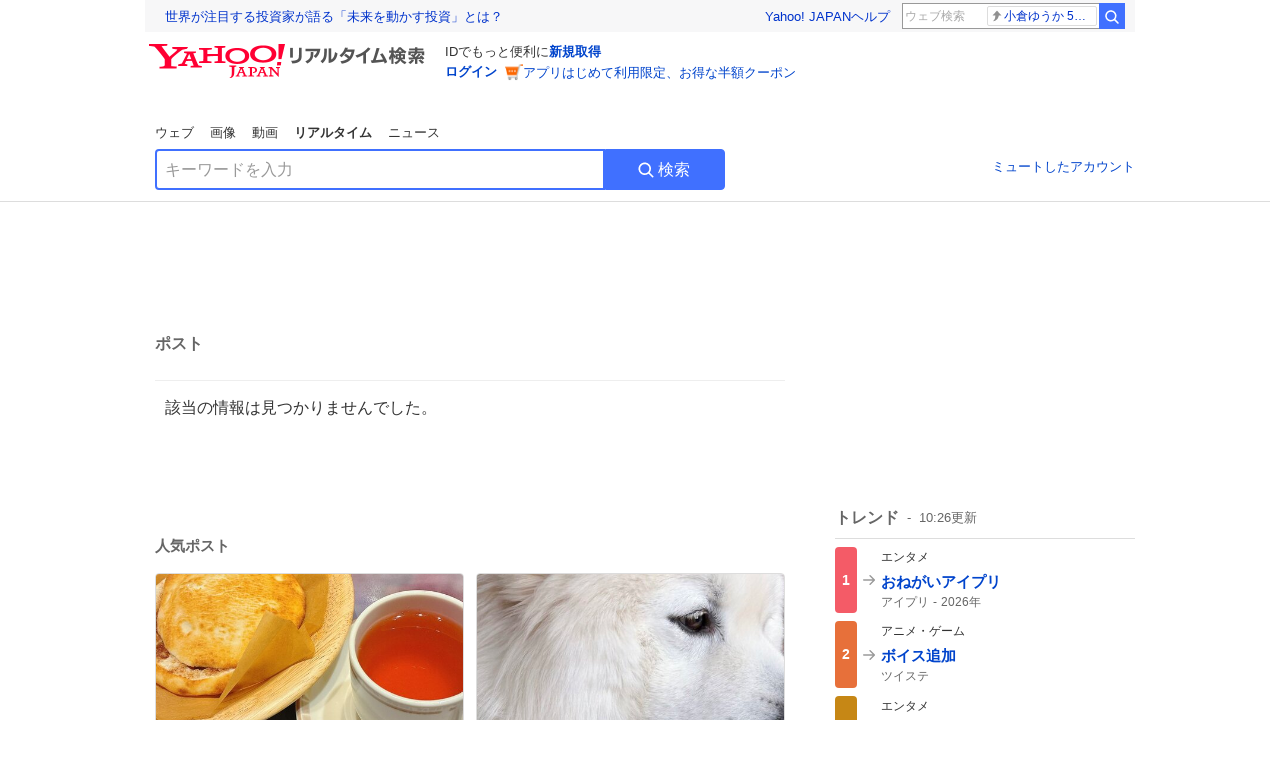

--- FILE ---
content_type: text/html; charset=utf-8
request_url: https://search.yahoo.co.jp/realtime/search/tweet/1812711266475237788?detail=1&ifr=tl_twdtl&rkf=1
body_size: 39851
content:
<!DOCTYPE html><html lang="ja" class="web"><head><link rel="preload" href="https://s.yimg.jp/images/templa/mhd/v3/css/mhd-v3-patch-pc.css" as="style"/><meta charSet="utf-8"/><title>人気ポスト - Yahoo!リアルタイム検索</title><meta name="format-detection" content="telephone=no"/><meta name="description" content="X（旧Twitter）でいま話題のおもしろ画像やネタ動画。"/><meta name="robots" content="noindex,follow,noarchive"/><meta name="google-site-verification" content="_oMlvGMsia0DuaM2mKoiR5vIjRFvH6AahMsNoVvUS08"/><meta name="viewport" content="initial-scale=1.0, maximum-scale=5.0, width=device-width, user-scalable=yes"/><link rel="canonical" href="https://search.yahoo.co.jp/realtime/search/tweet/1812711266475237788"/><meta property="og:locale" content="ja_JP"/><meta property="og:site_name" content="Yahoo!リアルタイム検索"/><meta property="og:type" content="article"/><meta property="og:image" content="https://s.yimg.jp/images/serp/ts/ogp_v2.png"/><meta property="og:title" content="人気のポスト - Yahoo!リアルタイム検索"/><meta property="og:url" content="https://search.yahoo.co.jp/realtime/search/tweet/1812711266475237788?detail=1&amp;rkf=1&amp;fr=rts_ogp"/><meta property="twitter:card" content="summary_large_image"/><meta property="twitter:title" content="人気のポスト - Yahoo!リアルタイム検索"/><meta property="twitter:image" content="https://s.yimg.jp/images/serp/ts/tw_card_4096.png"/><link rel="stylesheet" href="https://s.yimg.jp/images/templa/mhd/v3/css/mhd-v3-patch-pc.css"/><meta name="next-head-count" content="19"/><link rel="icon" href="https://s.yimg.jp/c/icon/s/bsc/2.0/favicon.ico" type="image/vnd.microsoft.icon"/><link rel="apple-touch-icon" href="https://s.yimg.jp/images/ipn/wcb/y129.png"/><link rel="preconnect" href="//rts-pctr.c.yimg.jp"/><link rel="dns-prefetch" href="//rts-pctr.c.yimg.jp"/><link rel="preconnect" href="//pbs.twimg.com"/><link rel="dns-prefetch" href="//pbs.twimg.com"/><link rel="preconnect" href="//video.twimg.com"/><link rel="dns-prefetch" href="//video.twimg.com"/><link rel="stylesheet" href="https://s.yimg.jp/images/riff/4.7.0/riff.min.css"/><link rel="dns-prefetch" href="//approach.yahooapis.jp"/><script async="" src="https://yads.c.yimg.jp/js/yads-async.js"></script><script id="approach" src="https://s.yimg.jp/images/approach/jslib/deeplink-2.1.0.js" defer=""></script><link rel="preload" href="https://s.yimg.jp/images/realtime/fe/assets/_next/static/4.275.1/css/2888.css" as="style"/><link rel="stylesheet" href="https://s.yimg.jp/images/realtime/fe/assets/_next/static/4.275.1/css/2888.css" data-n-g=""/><link rel="preload" href="https://s.yimg.jp/images/realtime/fe/assets/_next/static/4.275.1/css/1860.css" as="style"/><link rel="stylesheet" href="https://s.yimg.jp/images/realtime/fe/assets/_next/static/4.275.1/css/1860.css" data-n-p=""/><link rel="preload" href="https://s.yimg.jp/images/realtime/fe/assets/_next/static/4.275.1/css/5603.css" as="style"/><link rel="stylesheet" href="https://s.yimg.jp/images/realtime/fe/assets/_next/static/4.275.1/css/5603.css" data-n-p=""/><link rel="preload" href="https://s.yimg.jp/images/realtime/fe/assets/_next/static/4.275.1/css/3517.css" as="style"/><link rel="stylesheet" href="https://s.yimg.jp/images/realtime/fe/assets/_next/static/4.275.1/css/3517.css" data-n-p=""/><link rel="preload" href="https://s.yimg.jp/images/realtime/fe/assets/_next/static/4.275.1/css/108.css" as="style"/><link rel="stylesheet" href="https://s.yimg.jp/images/realtime/fe/assets/_next/static/4.275.1/css/108.css" data-n-p=""/><link rel="preload" href="https://s.yimg.jp/images/realtime/fe/assets/_next/static/4.275.1/css/7591.css" as="style"/><link rel="stylesheet" href="https://s.yimg.jp/images/realtime/fe/assets/_next/static/4.275.1/css/7591.css" data-n-p=""/><link rel="preload" href="https://s.yimg.jp/images/realtime/fe/assets/_next/static/4.275.1/css/3844.css" as="style"/><link rel="stylesheet" href="https://s.yimg.jp/images/realtime/fe/assets/_next/static/4.275.1/css/3844.css" data-n-p=""/><noscript data-n-css=""></noscript><script defer="" nomodule="" src="https://s.yimg.jp/images/realtime/fe/assets/_next/static/4.275.1/chunks/polyfills.js"></script><script src="https://s.yimg.jp/images/realtime/fe/assets/_next/static/4.275.1/chunks/2272.js" defer=""></script><script src="https://s.yimg.jp/images/realtime/fe/assets/_next/static/4.275.1/chunks/9774.js" defer=""></script><script src="https://s.yimg.jp/images/realtime/fe/assets/_next/static/4.275.1/chunks/179.js" defer=""></script><script src="https://s.yimg.jp/images/realtime/fe/assets/_next/static/4.275.1/chunks/2888.js" defer=""></script><script src="https://s.yimg.jp/images/realtime/fe/assets/_next/static/4.275.1/chunks/9412.js" defer=""></script><script src="https://s.yimg.jp/images/realtime/fe/assets/_next/static/4.275.1/chunks/1465.js" defer=""></script><script src="https://s.yimg.jp/images/realtime/fe/assets/_next/static/4.275.1/chunks/956.js" defer=""></script><script src="https://s.yimg.jp/images/realtime/fe/assets/_next/static/4.275.1/chunks/6914.js" defer=""></script><script src="https://s.yimg.jp/images/realtime/fe/assets/_next/static/4.275.1/chunks/8609.js" defer=""></script><script src="https://s.yimg.jp/images/realtime/fe/assets/_next/static/4.275.1/chunks/3253.js" defer=""></script><script src="https://s.yimg.jp/images/realtime/fe/assets/_next/static/4.275.1/chunks/4686.js" defer=""></script><script src="https://s.yimg.jp/images/realtime/fe/assets/_next/static/4.275.1/chunks/7248.js" defer=""></script><script src="https://s.yimg.jp/images/realtime/fe/assets/_next/static/4.275.1/chunks/5933.js" defer=""></script><script src="https://s.yimg.jp/images/realtime/fe/assets/_next/static/4.275.1/chunks/8926.js" defer=""></script><script src="https://s.yimg.jp/images/realtime/fe/assets/_next/static/4.275.1/chunks/3049.js" defer=""></script><script src="https://s.yimg.jp/images/realtime/fe/assets/_next/static/4.275.1/chunks/8410.js" defer=""></script><script src="https://s.yimg.jp/images/realtime/fe/assets/_next/static/4.275.1/chunks/4423.js" defer=""></script><script src="https://s.yimg.jp/images/realtime/fe/assets/_next/static/4.275.1/chunks/2559.js" defer=""></script><script src="https://s.yimg.jp/images/realtime/fe/assets/_next/static/4.275.1/chunks/1860.js" defer=""></script><script src="https://s.yimg.jp/images/realtime/fe/assets/_next/static/4.275.1/chunks/5603.js" defer=""></script><script src="https://s.yimg.jp/images/realtime/fe/assets/_next/static/4.275.1/chunks/3517.js" defer=""></script><script src="https://s.yimg.jp/images/realtime/fe/assets/_next/static/4.275.1/chunks/108.js" defer=""></script><script src="https://s.yimg.jp/images/realtime/fe/assets/_next/static/4.275.1/chunks/5833.js" defer=""></script><script src="https://s.yimg.jp/images/realtime/fe/assets/_next/static/4.275.1/chunks/7591.js" defer=""></script><script src="https://s.yimg.jp/images/realtime/fe/assets/_next/static/4.275.1/chunks/9910.js" defer=""></script><script src="https://s.yimg.jp/images/realtime/fe/assets/_next/static/4.275.1/chunks/3844.js" defer=""></script><script src="https://s.yimg.jp/images/realtime/fe/assets/_next/static/4.275.1/_buildManifest.js" defer=""></script><script src="https://s.yimg.jp/images/realtime/fe/assets/_next/static/4.275.1/_ssgManifest.js" defer=""></script></head><body><div id="__next"><noscript><iframe src="//b.yjtag.jp/iframe?c=LSVmqBi" width="1" height="1" frameBorder="0" scrolling="no" marginHeight="0" marginWidth="0"></iframe></noscript><div class="p"><div id="wrapper"><div id="contents" role="main"><div class="header"><div class="content--990"><div><div data-mhd="mhd" class="mhd"></div></div><div class="Emg_Emg__THbvX"><div class="emg" data-emg="emg"><div class="emg3" data-emg="emg3"></div><div class="emg2" data-emg="emg2"></div><div class="emg1" data-emg="emg1"></div></div></div><noscript><div id="noscript" class="NoScript_NoScript__AZBKm target_modules_viewability"><svg height="20" width="20" class="riff-text-current" fill="#444" focusable="false" viewBox="0 0 48 48"><path clip-rule="evenodd" d="M25.756 9.198c-.966-1.598-2.546-1.598-3.512 0L5.43 37.014C4.436 38.656 5.226 40 7.186 40h33.628c1.96 0 2.75-1.345 1.757-2.988L25.756 9.199ZM22 33.002A2 2 0 1 1 26 32.998a2 2 0 0 1-3.999.002Zm2-4a2 2 0 0 1-2-2v-6a2 2 0 1 1 4 0v6a2 2 0 0 1-2 2Z" fill-rule="evenodd"></path></svg><p>JavaScriptが無効です。ブラウザの設定でJavaScriptを有効にしてください。<br/>詳しくは<a href="https://support.yahoo-net.jp/noscript" data-cl-params="_cl_link:link;_cl_position:0">JavaScriptの設定方法</a>をご覧ください。</p></div></noscript><nav id="tabs" class="VerticalTab_VerticalTab__3MJW_ target_modules_viewability" style="display:block"><ul><li><a href="https://search.yahoo.co.jp/search?p=&amp;ei=UTF-8" data-cl-params="_cl_link:web;_cl_position:0">ウェブ</a></li><li><a href="https://search.yahoo.co.jp/image/search?p=&amp;ei=UTF-8" data-cl-params="_cl_link:isrch;_cl_position:0">画像</a></li><li><a href="https://search.yahoo.co.jp/video/search?p=&amp;ei=UTF-8" data-cl-params="_cl_link:vsrch;_cl_position:0">動画</a></li><li><strong>リアルタイム</strong></li><li><a href="https://news.yahoo.co.jp/search?p=&amp;ei=UTF-8" data-cl-params="_cl_link:news;_cl_position:0">ニュース</a></li></ul></nav><div id="search" class="SearchBox_fixedHeight__jqsZG target_modules_viewability"><div class="SearchBox_fixedWrap__Y9m9G"><div class="SearchBox_fixedBody__SvltA"><div class="SearchBox_SearchBox__bTaTA"><form role="search" action="/realtime/search" method="get"><div class="SearchBox_searchInputWrap__M_KgB"><input type="search" name="p" class="SearchBox_searchInput__5LNhz" autoCapitalize="off" autoCorrect="off" autoComplete="off" placeholder="キーワードを入力" value=""/><input type="hidden" name="ei" value="UTF-8"/><input type="hidden" name="ifr" value="tl_sc"/></div><button type="submit" class="SearchBox_searchButton__pG_bD" aria-label="検索ボタン" data-cl-params="_cl_link:button;_cl_position:0"><div class="SearchBox_searchIcon___j_K7"><svg height="20" width="20" class="riff-text-current" fill="#fff" focusable="false" viewBox="0 0 48 48"><path clip-rule="evenodd" d="M21 32c-6.075 0-11-4.925-11-11s4.925-11 11-11 11 4.925 11 11-4.925 11-11 11Zm20.414 6.586-8.499-8.499A14.919 14.919 0 0 0 36 21c0-8.284-6.716-15-15-15-8.284 0-15 6.716-15 15 0 8.284 6.716 15 15 15a14.91 14.91 0 0 0 9.086-3.085l8.5 8.499a2 2 0 1 0 2.828-2.828Z" fill-rule="evenodd"></path></svg></div>検索</button></form></div><div class="SearchBox_qt__LdywO"><p><a href="/realtime/preferences" data-cl-params="_cl_link:mutelist;_cl_position:0">ミュートしたアカウント</a></p></div></div></div></div></div></div><div id="contentsBody" class="body content--990"><div class="main"><div class="MainYda_MainYda__t3fDA"><div id="mainTop"></div></div><div class="PageTitle_PageTitle__vuRyW" style="margin-left:0px"><h1>ポスト</h1></div><article class="ZeroMatch_ZeroMatch__qdwZw"><h1>該当の情報は見つかりませんでした。</h1></article><div id="pop" class="PopularTweet_PopularTweet__rYQe1 target_modules_viewability"><h1>人気ポスト</h1><div class="PopularTweet_list__4GP_I"><article class="PopularTweetItem_TrendTweet__bjUAo"><a href="/realtime/search/tweet/2013746707763200487?ifr=tl_tw" class="PopularTweetItem_anchor__FNaNj" data-cl-params="_cl_link:poptl;_cl_position:1"><h1>サイゼリヤのモーニング、これで300円ってやっていける！？</h1><section class="PopularTweetItem_media__Hv_zB" style="background-image:url(https://rts-pctr.c.yimg.jp/[base64])"></section><aside><ul><li><svg height="17" width="17" class="riff-text-current" fill="#888" focusable="false" viewBox="0 0 48 48"><path clip-rule="evenodd" d="M24 7C14.61 7 7 14.611 7 24s7.61 17 17 17c3.34 0 7.45-1.893 7.45-1.893.527-.244 1.266-.372 1.974-.372.49 0 .966.062 1.349.19l4.53 1.51c.186.061.355.09.504.09.599 0 .876-.475.627-1.222l-1.51-4.53c-.311-.934-.229-2.43.183-3.323 0 0 1.893-4.11 1.893-7.45 0-9.389-7.61-17-17-17ZM10.993 24c0-7.172 5.835-13.007 13.007-13.007S37.007 16.828 37.007 24c0 .974-.268 2.178-.602 3.277a21.795 21.795 0 0 1-.925 2.502c-.672 1.459-.89 3.394-.627 5.072a9.142 9.142 0 0 0-1.429-.108c-.753 0-2.245.091-3.646.737-.423.196-1.371.58-2.47.915-1.107.337-2.327.612-3.308.612-7.172 0-13.007-5.835-13.007-13.007Z" fill-rule="evenodd"></path></svg><span class="util-Text--hidden">返信数</span><em>13</em></li><li><svg height="18" width="18" class="riff-text-current" fill="#888" focusable="false" viewBox="0 0 48 48"><path clip-rule="evenodd" d="M12.392 10.04c.058.011.11.033.168.05.069.02.138.035.205.063.066.027.125.065.187.098.052.03.107.052.157.086.074.049.144.102.21.16l.097.09 5.998 6a2 2 0 0 1-2.694 2.95l-.134-.123L14 16.828V34h11a2 2 0 0 1 .149 3.995l-.15.005H14a4.004 4.004 0 0 1-3.994-3.8L10 34V16.828l-2.586 2.586A1.99 1.99 0 0 1 6 20a2 2 0 0 1-1.53-3.287l.116-.127 5.998-5.999c.094-.093.196-.177.307-.25l.077-.045.079-.04c.062-.034.122-.072.188-.099.067-.028.136-.044.204-.064.057-.016.11-.038.169-.049a1.99 1.99 0 0 1 .784 0ZM34 10c2.139 0 3.89 1.687 3.995 3.8L38 14v17.172l2.586-2.586a2 2 0 0 1 2.945 2.7l-.117.128-6 5.999a1.994 1.994 0 0 1-.305.25l-.154.084c-.063.035-.124.072-.19.1-.066.028-.135.043-.203.063-.057.017-.111.039-.17.051-.13.025-.261.039-.392.039s-.262-.014-.392-.039l-.171-.051c-.067-.02-.136-.035-.202-.063l-.097-.047-.247-.137a2.025 2.025 0 0 1-.21-.16l-.097-.09-5.998-5.999a2 2 0 0 1 2.7-2.945l.128.117L34 31.172V14H23a2 2 0 0 1-.15-3.995L23 10h11Z" fill-rule="evenodd"></path></svg><span class="util-Text--hidden">リポスト数</span><em>155</em></li><li><svg height="18" width="18" class="riff-text-current" fill="#888" focusable="false" viewBox="0 0 48 48"><path clip-rule="evenodd" d="M15.887 12.987a6.014 6.014 0 0 0-4.188 1.671C10.604 15.715 10 17.113 10 18.595c0 1.483.604 2.883 1.699 3.939L24 34.395l12.302-11.861C37.397 21.478 38 20.078 38 18.595c0-1.482-.603-2.88-1.697-3.937h-.001c-2.309-2.228-6.069-2.227-8.378 0l-2.536 2.445a1.998 1.998 0 0 1-2.775 0l-2.536-2.445a6.019 6.019 0 0 0-4.19-1.67ZM24 39c-.613 0-1.225-.23-1.703-.69L8.921 25.413C7.037 23.596 6 21.175 6 18.596c0-2.58 1.038-5 2.922-6.816 3.841-3.706 10.091-3.705 13.932 0L24 12.884l1.148-1.105c3.842-3.706 10.092-3.705 13.931 0C40.962 13.595 42 16.016 42 18.595c0 2.58-1.037 5.001-2.921 6.819L25.703 38.31c-.477.46-1.09.69-1.703.69Z" fill-rule="evenodd"></path></svg><span class="util-Text--hidden">いいね数</span><em>5,317</em></li></ul><time>11時間前</time></aside></a></article><article class="PopularTweetItem_TrendTweet__bjUAo"><a href="/realtime/search/tweet/2013844814513553798?ifr=tl_tw" class="PopularTweetItem_anchor__FNaNj" data-cl-params="_cl_link:poptl;_cl_position:2"><h1>体重が30キロになり、お医者さんにもうこれ以上太ったらダメと言われた犬</h1><section class="PopularTweetItem_media__Hv_zB" style="background-image:url(https://rts-pctr.c.yimg.jp/[base64])"></section><aside><ul><li><svg height="17" width="17" class="riff-text-current" fill="#888" focusable="false" viewBox="0 0 48 48"><path clip-rule="evenodd" d="M24 7C14.61 7 7 14.611 7 24s7.61 17 17 17c3.34 0 7.45-1.893 7.45-1.893.527-.244 1.266-.372 1.974-.372.49 0 .966.062 1.349.19l4.53 1.51c.186.061.355.09.504.09.599 0 .876-.475.627-1.222l-1.51-4.53c-.311-.934-.229-2.43.183-3.323 0 0 1.893-4.11 1.893-7.45 0-9.389-7.61-17-17-17ZM10.993 24c0-7.172 5.835-13.007 13.007-13.007S37.007 16.828 37.007 24c0 .974-.268 2.178-.602 3.277a21.795 21.795 0 0 1-.925 2.502c-.672 1.459-.89 3.394-.627 5.072a9.142 9.142 0 0 0-1.429-.108c-.753 0-2.245.091-3.646.737-.423.196-1.371.58-2.47.915-1.107.337-2.327.612-3.308.612-7.172 0-13.007-5.835-13.007-13.007Z" fill-rule="evenodd"></path></svg><span class="util-Text--hidden">返信数</span><em>30</em></li><li><svg height="18" width="18" class="riff-text-current" fill="#888" focusable="false" viewBox="0 0 48 48"><path clip-rule="evenodd" d="M12.392 10.04c.058.011.11.033.168.05.069.02.138.035.205.063.066.027.125.065.187.098.052.03.107.052.157.086.074.049.144.102.21.16l.097.09 5.998 6a2 2 0 0 1-2.694 2.95l-.134-.123L14 16.828V34h11a2 2 0 0 1 .149 3.995l-.15.005H14a4.004 4.004 0 0 1-3.994-3.8L10 34V16.828l-2.586 2.586A1.99 1.99 0 0 1 6 20a2 2 0 0 1-1.53-3.287l.116-.127 5.998-5.999c.094-.093.196-.177.307-.25l.077-.045.079-.04c.062-.034.122-.072.188-.099.067-.028.136-.044.204-.064.057-.016.11-.038.169-.049a1.99 1.99 0 0 1 .784 0ZM34 10c2.139 0 3.89 1.687 3.995 3.8L38 14v17.172l2.586-2.586a2 2 0 0 1 2.945 2.7l-.117.128-6 5.999a1.994 1.994 0 0 1-.305.25l-.154.084c-.063.035-.124.072-.19.1-.066.028-.135.043-.203.063-.057.017-.111.039-.17.051-.13.025-.261.039-.392.039s-.262-.014-.392-.039l-.171-.051c-.067-.02-.136-.035-.202-.063l-.097-.047-.247-.137a2.025 2.025 0 0 1-.21-.16l-.097-.09-5.998-5.999a2 2 0 0 1 2.7-2.945l.128.117L34 31.172V14H23a2 2 0 0 1-.15-3.995L23 10h11Z" fill-rule="evenodd"></path></svg><span class="util-Text--hidden">リポスト数</span><em>549</em></li><li><svg height="18" width="18" class="riff-text-current" fill="#888" focusable="false" viewBox="0 0 48 48"><path clip-rule="evenodd" d="M15.887 12.987a6.014 6.014 0 0 0-4.188 1.671C10.604 15.715 10 17.113 10 18.595c0 1.483.604 2.883 1.699 3.939L24 34.395l12.302-11.861C37.397 21.478 38 20.078 38 18.595c0-1.482-.603-2.88-1.697-3.937h-.001c-2.309-2.228-6.069-2.227-8.378 0l-2.536 2.445a1.998 1.998 0 0 1-2.775 0l-2.536-2.445a6.019 6.019 0 0 0-4.19-1.67ZM24 39c-.613 0-1.225-.23-1.703-.69L8.921 25.413C7.037 23.596 6 21.175 6 18.596c0-2.58 1.038-5 2.922-6.816 3.841-3.706 10.091-3.705 13.932 0L24 12.884l1.148-1.105c3.842-3.706 10.092-3.705 13.931 0C40.962 13.595 42 16.016 42 18.595c0 2.58-1.037 5.001-2.921 6.819L25.703 38.31c-.477.46-1.09.69-1.703.69Z" fill-rule="evenodd"></path></svg><span class="util-Text--hidden">いいね数</span><em>7,986</em></li></ul><time>5時間前</time></aside></a></article><article class="PopularTweetItem_TrendTweet__bjUAo"><a href="/realtime/search/tweet/2013787277928096095?ifr=tl_tw" class="PopularTweetItem_anchor__FNaNj" data-cl-params="_cl_link:poptl;_cl_position:3"><h1>マンガなどで烏帽子を被っているのに髪がストレートに垂れているののく見ますけど、基本的には髷がないと烏帽子は被れないと思います。↓</h1><section class="PopularTweetItem_media__Hv_zB" style="background-image:url(https://rts-pctr.c.yimg.jp/[base64])"></section><aside><ul><li><svg height="17" width="17" class="riff-text-current" fill="#888" focusable="false" viewBox="0 0 48 48"><path clip-rule="evenodd" d="M24 7C14.61 7 7 14.611 7 24s7.61 17 17 17c3.34 0 7.45-1.893 7.45-1.893.527-.244 1.266-.372 1.974-.372.49 0 .966.062 1.349.19l4.53 1.51c.186.061.355.09.504.09.599 0 .876-.475.627-1.222l-1.51-4.53c-.311-.934-.229-2.43.183-3.323 0 0 1.893-4.11 1.893-7.45 0-9.389-7.61-17-17-17ZM10.993 24c0-7.172 5.835-13.007 13.007-13.007S37.007 16.828 37.007 24c0 .974-.268 2.178-.602 3.277a21.795 21.795 0 0 1-.925 2.502c-.672 1.459-.89 3.394-.627 5.072a9.142 9.142 0 0 0-1.429-.108c-.753 0-2.245.091-3.646.737-.423.196-1.371.58-2.47.915-1.107.337-2.327.612-3.308.612-7.172 0-13.007-5.835-13.007-13.007Z" fill-rule="evenodd"></path></svg><span class="util-Text--hidden">返信数</span><em>16</em></li><li><svg height="18" width="18" class="riff-text-current" fill="#888" focusable="false" viewBox="0 0 48 48"><path clip-rule="evenodd" d="M12.392 10.04c.058.011.11.033.168.05.069.02.138.035.205.063.066.027.125.065.187.098.052.03.107.052.157.086.074.049.144.102.21.16l.097.09 5.998 6a2 2 0 0 1-2.694 2.95l-.134-.123L14 16.828V34h11a2 2 0 0 1 .149 3.995l-.15.005H14a4.004 4.004 0 0 1-3.994-3.8L10 34V16.828l-2.586 2.586A1.99 1.99 0 0 1 6 20a2 2 0 0 1-1.53-3.287l.116-.127 5.998-5.999c.094-.093.196-.177.307-.25l.077-.045.079-.04c.062-.034.122-.072.188-.099.067-.028.136-.044.204-.064.057-.016.11-.038.169-.049a1.99 1.99 0 0 1 .784 0ZM34 10c2.139 0 3.89 1.687 3.995 3.8L38 14v17.172l2.586-2.586a2 2 0 0 1 2.945 2.7l-.117.128-6 5.999a1.994 1.994 0 0 1-.305.25l-.154.084c-.063.035-.124.072-.19.1-.066.028-.135.043-.203.063-.057.017-.111.039-.17.051-.13.025-.261.039-.392.039s-.262-.014-.392-.039l-.171-.051c-.067-.02-.136-.035-.202-.063l-.097-.047-.247-.137a2.025 2.025 0 0 1-.21-.16l-.097-.09-5.998-5.999a2 2 0 0 1 2.7-2.945l.128.117L34 31.172V14H23a2 2 0 0 1-.15-3.995L23 10h11Z" fill-rule="evenodd"></path></svg><span class="util-Text--hidden">リポスト数</span><em>765</em></li><li><svg height="18" width="18" class="riff-text-current" fill="#888" focusable="false" viewBox="0 0 48 48"><path clip-rule="evenodd" d="M15.887 12.987a6.014 6.014 0 0 0-4.188 1.671C10.604 15.715 10 17.113 10 18.595c0 1.483.604 2.883 1.699 3.939L24 34.395l12.302-11.861C37.397 21.478 38 20.078 38 18.595c0-1.482-.603-2.88-1.697-3.937h-.001c-2.309-2.228-6.069-2.227-8.378 0l-2.536 2.445a1.998 1.998 0 0 1-2.775 0l-2.536-2.445a6.019 6.019 0 0 0-4.19-1.67ZM24 39c-.613 0-1.225-.23-1.703-.69L8.921 25.413C7.037 23.596 6 21.175 6 18.596c0-2.58 1.038-5 2.922-6.816 3.841-3.706 10.091-3.705 13.932 0L24 12.884l1.148-1.105c3.842-3.706 10.092-3.705 13.931 0C40.962 13.595 42 16.016 42 18.595c0 2.58-1.037 5.001-2.921 6.819L25.703 38.31c-.477.46-1.09.69-1.703.69Z" fill-rule="evenodd"></path></svg><span class="util-Text--hidden">いいね数</span><em>3,511</em></li></ul><time>8時間前</time></aside></a></article><article class="PopularTweetItem_TrendTweet__bjUAo"><a href="/realtime/search/tweet/2013539029078417534?ifr=tl_tw" class="PopularTweetItem_anchor__FNaNj" data-cl-params="_cl_link:poptl;_cl_position:4"><h1>そういえば2年ほど前、Xでこんな画像を拾った。</h1><section class="PopularTweetItem_media__Hv_zB" style="background-image:url(https://rts-pctr.c.yimg.jp/[base64])"></section><aside><ul><li><svg height="17" width="17" class="riff-text-current" fill="#888" focusable="false" viewBox="0 0 48 48"><path clip-rule="evenodd" d="M24 7C14.61 7 7 14.611 7 24s7.61 17 17 17c3.34 0 7.45-1.893 7.45-1.893.527-.244 1.266-.372 1.974-.372.49 0 .966.062 1.349.19l4.53 1.51c.186.061.355.09.504.09.599 0 .876-.475.627-1.222l-1.51-4.53c-.311-.934-.229-2.43.183-3.323 0 0 1.893-4.11 1.893-7.45 0-9.389-7.61-17-17-17ZM10.993 24c0-7.172 5.835-13.007 13.007-13.007S37.007 16.828 37.007 24c0 .974-.268 2.178-.602 3.277a21.795 21.795 0 0 1-.925 2.502c-.672 1.459-.89 3.394-.627 5.072a9.142 9.142 0 0 0-1.429-.108c-.753 0-2.245.091-3.646.737-.423.196-1.371.58-2.47.915-1.107.337-2.327.612-3.308.612-7.172 0-13.007-5.835-13.007-13.007Z" fill-rule="evenodd"></path></svg><span class="util-Text--hidden">返信数</span><em>249</em></li><li><svg height="18" width="18" class="riff-text-current" fill="#888" focusable="false" viewBox="0 0 48 48"><path clip-rule="evenodd" d="M12.392 10.04c.058.011.11.033.168.05.069.02.138.035.205.063.066.027.125.065.187.098.052.03.107.052.157.086.074.049.144.102.21.16l.097.09 5.998 6a2 2 0 0 1-2.694 2.95l-.134-.123L14 16.828V34h11a2 2 0 0 1 .149 3.995l-.15.005H14a4.004 4.004 0 0 1-3.994-3.8L10 34V16.828l-2.586 2.586A1.99 1.99 0 0 1 6 20a2 2 0 0 1-1.53-3.287l.116-.127 5.998-5.999c.094-.093.196-.177.307-.25l.077-.045.079-.04c.062-.034.122-.072.188-.099.067-.028.136-.044.204-.064.057-.016.11-.038.169-.049a1.99 1.99 0 0 1 .784 0ZM34 10c2.139 0 3.89 1.687 3.995 3.8L38 14v17.172l2.586-2.586a2 2 0 0 1 2.945 2.7l-.117.128-6 5.999a1.994 1.994 0 0 1-.305.25l-.154.084c-.063.035-.124.072-.19.1-.066.028-.135.043-.203.063-.057.017-.111.039-.17.051-.13.025-.261.039-.392.039s-.262-.014-.392-.039l-.171-.051c-.067-.02-.136-.035-.202-.063l-.097-.047-.247-.137a2.025 2.025 0 0 1-.21-.16l-.097-.09-5.998-5.999a2 2 0 0 1 2.7-2.945l.128.117L34 31.172V14H23a2 2 0 0 1-.15-3.995L23 10h11Z" fill-rule="evenodd"></path></svg><span class="util-Text--hidden">リポスト数</span><em>2,568</em></li><li><svg height="18" width="18" class="riff-text-current" fill="#888" focusable="false" viewBox="0 0 48 48"><path clip-rule="evenodd" d="M15.887 12.987a6.014 6.014 0 0 0-4.188 1.671C10.604 15.715 10 17.113 10 18.595c0 1.483.604 2.883 1.699 3.939L24 34.395l12.302-11.861C37.397 21.478 38 20.078 38 18.595c0-1.482-.603-2.88-1.697-3.937h-.001c-2.309-2.228-6.069-2.227-8.378 0l-2.536 2.445a1.998 1.998 0 0 1-2.775 0l-2.536-2.445a6.019 6.019 0 0 0-4.19-1.67ZM24 39c-.613 0-1.225-.23-1.703-.69L8.921 25.413C7.037 23.596 6 21.175 6 18.596c0-2.58 1.038-5 2.922-6.816 3.841-3.706 10.091-3.705 13.932 0L24 12.884l1.148-1.105c3.842-3.706 10.092-3.705 13.931 0C40.962 13.595 42 16.016 42 18.595c0 2.58-1.037 5.001-2.921 6.819L25.703 38.31c-.477.46-1.09.69-1.703.69Z" fill-rule="evenodd"></path></svg><span class="util-Text--hidden">いいね数</span><em>10,675</em></li></ul><time>1日前</time></aside></a></article><article class="PopularTweetItem_TrendTweet__bjUAo"><a href="/realtime/search/tweet/2013604518265500054?ifr=tl_tw" class="PopularTweetItem_anchor__FNaNj" data-cl-params="_cl_link:poptl;_cl_position:5"><h1>【悲報】親不孝通りの居酒屋ローソン、事実上の閉鎖</h1><section class="PopularTweetItem_media__Hv_zB" style="background-image:url(https://rts-pctr.c.yimg.jp/[base64])"></section><aside><ul><li><svg height="17" width="17" class="riff-text-current" fill="#888" focusable="false" viewBox="0 0 48 48"><path clip-rule="evenodd" d="M24 7C14.61 7 7 14.611 7 24s7.61 17 17 17c3.34 0 7.45-1.893 7.45-1.893.527-.244 1.266-.372 1.974-.372.49 0 .966.062 1.349.19l4.53 1.51c.186.061.355.09.504.09.599 0 .876-.475.627-1.222l-1.51-4.53c-.311-.934-.229-2.43.183-3.323 0 0 1.893-4.11 1.893-7.45 0-9.389-7.61-17-17-17ZM10.993 24c0-7.172 5.835-13.007 13.007-13.007S37.007 16.828 37.007 24c0 .974-.268 2.178-.602 3.277a21.795 21.795 0 0 1-.925 2.502c-.672 1.459-.89 3.394-.627 5.072a9.142 9.142 0 0 0-1.429-.108c-.753 0-2.245.091-3.646.737-.423.196-1.371.58-2.47.915-1.107.337-2.327.612-3.308.612-7.172 0-13.007-5.835-13.007-13.007Z" fill-rule="evenodd"></path></svg><span class="util-Text--hidden">返信数</span><em>3</em></li><li><svg height="18" width="18" class="riff-text-current" fill="#888" focusable="false" viewBox="0 0 48 48"><path clip-rule="evenodd" d="M12.392 10.04c.058.011.11.033.168.05.069.02.138.035.205.063.066.027.125.065.187.098.052.03.107.052.157.086.074.049.144.102.21.16l.097.09 5.998 6a2 2 0 0 1-2.694 2.95l-.134-.123L14 16.828V34h11a2 2 0 0 1 .149 3.995l-.15.005H14a4.004 4.004 0 0 1-3.994-3.8L10 34V16.828l-2.586 2.586A1.99 1.99 0 0 1 6 20a2 2 0 0 1-1.53-3.287l.116-.127 5.998-5.999c.094-.093.196-.177.307-.25l.077-.045.079-.04c.062-.034.122-.072.188-.099.067-.028.136-.044.204-.064.057-.016.11-.038.169-.049a1.99 1.99 0 0 1 .784 0ZM34 10c2.139 0 3.89 1.687 3.995 3.8L38 14v17.172l2.586-2.586a2 2 0 0 1 2.945 2.7l-.117.128-6 5.999a1.994 1.994 0 0 1-.305.25l-.154.084c-.063.035-.124.072-.19.1-.066.028-.135.043-.203.063-.057.017-.111.039-.17.051-.13.025-.261.039-.392.039s-.262-.014-.392-.039l-.171-.051c-.067-.02-.136-.035-.202-.063l-.097-.047-.247-.137a2.025 2.025 0 0 1-.21-.16l-.097-.09-5.998-5.999a2 2 0 0 1 2.7-2.945l.128.117L34 31.172V14H23a2 2 0 0 1-.15-3.995L23 10h11Z" fill-rule="evenodd"></path></svg><span class="util-Text--hidden">リポスト数</span><em>124</em></li><li><svg height="18" width="18" class="riff-text-current" fill="#888" focusable="false" viewBox="0 0 48 48"><path clip-rule="evenodd" d="M15.887 12.987a6.014 6.014 0 0 0-4.188 1.671C10.604 15.715 10 17.113 10 18.595c0 1.483.604 2.883 1.699 3.939L24 34.395l12.302-11.861C37.397 21.478 38 20.078 38 18.595c0-1.482-.603-2.88-1.697-3.937h-.001c-2.309-2.228-6.069-2.227-8.378 0l-2.536 2.445a1.998 1.998 0 0 1-2.775 0l-2.536-2.445a6.019 6.019 0 0 0-4.19-1.67ZM24 39c-.613 0-1.225-.23-1.703-.69L8.921 25.413C7.037 23.596 6 21.175 6 18.596c0-2.58 1.038-5 2.922-6.816 3.841-3.706 10.091-3.705 13.932 0L24 12.884l1.148-1.105c3.842-3.706 10.092-3.705 13.931 0C40.962 13.595 42 16.016 42 18.595c0 2.58-1.037 5.001-2.921 6.819L25.703 38.31c-.477.46-1.09.69-1.703.69Z" fill-rule="evenodd"></path></svg><span class="util-Text--hidden">いいね数</span><em>1,275</em></li></ul><time>21時間前</time></aside></a></article><article class="PopularTweetItem_TrendTweet__bjUAo"><a href="/realtime/search/tweet/2013526844562342185?ifr=tl_tw" class="PopularTweetItem_anchor__FNaNj" data-cl-params="_cl_link:poptl;_cl_position:6"><h1>私に彼氏ができない理由 →お母さんがおもろすぎる</h1><section class="PopularTweetItem_media__Hv_zB" style="background-image:url(https://rts-pctr.c.yimg.jp/[base64])"></section><aside><ul><li><svg height="17" width="17" class="riff-text-current" fill="#888" focusable="false" viewBox="0 0 48 48"><path clip-rule="evenodd" d="M24 7C14.61 7 7 14.611 7 24s7.61 17 17 17c3.34 0 7.45-1.893 7.45-1.893.527-.244 1.266-.372 1.974-.372.49 0 .966.062 1.349.19l4.53 1.51c.186.061.355.09.504.09.599 0 .876-.475.627-1.222l-1.51-4.53c-.311-.934-.229-2.43.183-3.323 0 0 1.893-4.11 1.893-7.45 0-9.389-7.61-17-17-17ZM10.993 24c0-7.172 5.835-13.007 13.007-13.007S37.007 16.828 37.007 24c0 .974-.268 2.178-.602 3.277a21.795 21.795 0 0 1-.925 2.502c-.672 1.459-.89 3.394-.627 5.072a9.142 9.142 0 0 0-1.429-.108c-.753 0-2.245.091-3.646.737-.423.196-1.371.58-2.47.915-1.107.337-2.327.612-3.308.612-7.172 0-13.007-5.835-13.007-13.007Z" fill-rule="evenodd"></path></svg><span class="util-Text--hidden">返信数</span><em>41</em></li><li><svg height="18" width="18" class="riff-text-current" fill="#888" focusable="false" viewBox="0 0 48 48"><path clip-rule="evenodd" d="M12.392 10.04c.058.011.11.033.168.05.069.02.138.035.205.063.066.027.125.065.187.098.052.03.107.052.157.086.074.049.144.102.21.16l.097.09 5.998 6a2 2 0 0 1-2.694 2.95l-.134-.123L14 16.828V34h11a2 2 0 0 1 .149 3.995l-.15.005H14a4.004 4.004 0 0 1-3.994-3.8L10 34V16.828l-2.586 2.586A1.99 1.99 0 0 1 6 20a2 2 0 0 1-1.53-3.287l.116-.127 5.998-5.999c.094-.093.196-.177.307-.25l.077-.045.079-.04c.062-.034.122-.072.188-.099.067-.028.136-.044.204-.064.057-.016.11-.038.169-.049a1.99 1.99 0 0 1 .784 0ZM34 10c2.139 0 3.89 1.687 3.995 3.8L38 14v17.172l2.586-2.586a2 2 0 0 1 2.945 2.7l-.117.128-6 5.999a1.994 1.994 0 0 1-.305.25l-.154.084c-.063.035-.124.072-.19.1-.066.028-.135.043-.203.063-.057.017-.111.039-.17.051-.13.025-.261.039-.392.039s-.262-.014-.392-.039l-.171-.051c-.067-.02-.136-.035-.202-.063l-.097-.047-.247-.137a2.025 2.025 0 0 1-.21-.16l-.097-.09-5.998-5.999a2 2 0 0 1 2.7-2.945l.128.117L34 31.172V14H23a2 2 0 0 1-.15-3.995L23 10h11Z" fill-rule="evenodd"></path></svg><span class="util-Text--hidden">リポスト数</span><em>305</em></li><li><svg height="18" width="18" class="riff-text-current" fill="#888" focusable="false" viewBox="0 0 48 48"><path clip-rule="evenodd" d="M15.887 12.987a6.014 6.014 0 0 0-4.188 1.671C10.604 15.715 10 17.113 10 18.595c0 1.483.604 2.883 1.699 3.939L24 34.395l12.302-11.861C37.397 21.478 38 20.078 38 18.595c0-1.482-.603-2.88-1.697-3.937h-.001c-2.309-2.228-6.069-2.227-8.378 0l-2.536 2.445a1.998 1.998 0 0 1-2.775 0l-2.536-2.445a6.019 6.019 0 0 0-4.19-1.67ZM24 39c-.613 0-1.225-.23-1.703-.69L8.921 25.413C7.037 23.596 6 21.175 6 18.596c0-2.58 1.038-5 2.922-6.816 3.841-3.706 10.091-3.705 13.932 0L24 12.884l1.148-1.105c3.842-3.706 10.092-3.705 13.931 0C40.962 13.595 42 16.016 42 18.595c0 2.58-1.037 5.001-2.921 6.819L25.703 38.31c-.477.46-1.09.69-1.703.69Z" fill-rule="evenodd"></path></svg><span class="util-Text--hidden">いいね数</span><em>24,499</em></li></ul><time>1日前</time></aside></a></article><article class="PopularTweetItem_TrendTweet__bjUAo"><a href="/realtime/search/tweet/2013613327977717852?ifr=tl_tw" class="PopularTweetItem_anchor__FNaNj" data-cl-params="_cl_link:poptl;_cl_position:7"><h1>誰か知らんが俺のメールアドレスを使って高校受験しようとしている人いて草 じゃ、青春取り戻してくるから……</h1><section class="PopularTweetItem_media__Hv_zB" style="background-image:url(https://rts-pctr.c.yimg.jp/[base64])"></section><aside><ul><li><svg height="17" width="17" class="riff-text-current" fill="#888" focusable="false" viewBox="0 0 48 48"><path clip-rule="evenodd" d="M24 7C14.61 7 7 14.611 7 24s7.61 17 17 17c3.34 0 7.45-1.893 7.45-1.893.527-.244 1.266-.372 1.974-.372.49 0 .966.062 1.349.19l4.53 1.51c.186.061.355.09.504.09.599 0 .876-.475.627-1.222l-1.51-4.53c-.311-.934-.229-2.43.183-3.323 0 0 1.893-4.11 1.893-7.45 0-9.389-7.61-17-17-17ZM10.993 24c0-7.172 5.835-13.007 13.007-13.007S37.007 16.828 37.007 24c0 .974-.268 2.178-.602 3.277a21.795 21.795 0 0 1-.925 2.502c-.672 1.459-.89 3.394-.627 5.072a9.142 9.142 0 0 0-1.429-.108c-.753 0-2.245.091-3.646.737-.423.196-1.371.58-2.47.915-1.107.337-2.327.612-3.308.612-7.172 0-13.007-5.835-13.007-13.007Z" fill-rule="evenodd"></path></svg><span class="util-Text--hidden">返信数</span><em>11</em></li><li><svg height="18" width="18" class="riff-text-current" fill="#888" focusable="false" viewBox="0 0 48 48"><path clip-rule="evenodd" d="M12.392 10.04c.058.011.11.033.168.05.069.02.138.035.205.063.066.027.125.065.187.098.052.03.107.052.157.086.074.049.144.102.21.16l.097.09 5.998 6a2 2 0 0 1-2.694 2.95l-.134-.123L14 16.828V34h11a2 2 0 0 1 .149 3.995l-.15.005H14a4.004 4.004 0 0 1-3.994-3.8L10 34V16.828l-2.586 2.586A1.99 1.99 0 0 1 6 20a2 2 0 0 1-1.53-3.287l.116-.127 5.998-5.999c.094-.093.196-.177.307-.25l.077-.045.079-.04c.062-.034.122-.072.188-.099.067-.028.136-.044.204-.064.057-.016.11-.038.169-.049a1.99 1.99 0 0 1 .784 0ZM34 10c2.139 0 3.89 1.687 3.995 3.8L38 14v17.172l2.586-2.586a2 2 0 0 1 2.945 2.7l-.117.128-6 5.999a1.994 1.994 0 0 1-.305.25l-.154.084c-.063.035-.124.072-.19.1-.066.028-.135.043-.203.063-.057.017-.111.039-.17.051-.13.025-.261.039-.392.039s-.262-.014-.392-.039l-.171-.051c-.067-.02-.136-.035-.202-.063l-.097-.047-.247-.137a2.025 2.025 0 0 1-.21-.16l-.097-.09-5.998-5.999a2 2 0 0 1 2.7-2.945l.128.117L34 31.172V14H23a2 2 0 0 1-.15-3.995L23 10h11Z" fill-rule="evenodd"></path></svg><span class="util-Text--hidden">リポスト数</span><em>144</em></li><li><svg height="18" width="18" class="riff-text-current" fill="#888" focusable="false" viewBox="0 0 48 48"><path clip-rule="evenodd" d="M15.887 12.987a6.014 6.014 0 0 0-4.188 1.671C10.604 15.715 10 17.113 10 18.595c0 1.483.604 2.883 1.699 3.939L24 34.395l12.302-11.861C37.397 21.478 38 20.078 38 18.595c0-1.482-.603-2.88-1.697-3.937h-.001c-2.309-2.228-6.069-2.227-8.378 0l-2.536 2.445a1.998 1.998 0 0 1-2.775 0l-2.536-2.445a6.019 6.019 0 0 0-4.19-1.67ZM24 39c-.613 0-1.225-.23-1.703-.69L8.921 25.413C7.037 23.596 6 21.175 6 18.596c0-2.58 1.038-5 2.922-6.816 3.841-3.706 10.091-3.705 13.932 0L24 12.884l1.148-1.105c3.842-3.706 10.092-3.705 13.931 0C40.962 13.595 42 16.016 42 18.595c0 2.58-1.037 5.001-2.921 6.819L25.703 38.31c-.477.46-1.09.69-1.703.69Z" fill-rule="evenodd"></path></svg><span class="util-Text--hidden">いいね数</span><em>3,663</em></li></ul><time>20時間前</time></aside></a></article><article class="PopularTweetItem_TrendTweet__bjUAo"><a href="/realtime/search/tweet/2013478439463055500?ifr=tl_tw" class="PopularTweetItem_anchor__FNaNj" data-cl-params="_cl_link:poptl;_cl_position:8"><h1>工事の人が帰ったあと、だいぶ経ってからやっと出てきた</h1><section class="PopularTweetItem_media__Hv_zB" style="background-image:url(https://rts-pctr.c.yimg.jp/[base64])"></section><aside><ul><li><svg height="17" width="17" class="riff-text-current" fill="#888" focusable="false" viewBox="0 0 48 48"><path clip-rule="evenodd" d="M24 7C14.61 7 7 14.611 7 24s7.61 17 17 17c3.34 0 7.45-1.893 7.45-1.893.527-.244 1.266-.372 1.974-.372.49 0 .966.062 1.349.19l4.53 1.51c.186.061.355.09.504.09.599 0 .876-.475.627-1.222l-1.51-4.53c-.311-.934-.229-2.43.183-3.323 0 0 1.893-4.11 1.893-7.45 0-9.389-7.61-17-17-17ZM10.993 24c0-7.172 5.835-13.007 13.007-13.007S37.007 16.828 37.007 24c0 .974-.268 2.178-.602 3.277a21.795 21.795 0 0 1-.925 2.502c-.672 1.459-.89 3.394-.627 5.072a9.142 9.142 0 0 0-1.429-.108c-.753 0-2.245.091-3.646.737-.423.196-1.371.58-2.47.915-1.107.337-2.327.612-3.308.612-7.172 0-13.007-5.835-13.007-13.007Z" fill-rule="evenodd"></path></svg><span class="util-Text--hidden">返信数</span><em>5</em></li><li><svg height="18" width="18" class="riff-text-current" fill="#888" focusable="false" viewBox="0 0 48 48"><path clip-rule="evenodd" d="M12.392 10.04c.058.011.11.033.168.05.069.02.138.035.205.063.066.027.125.065.187.098.052.03.107.052.157.086.074.049.144.102.21.16l.097.09 5.998 6a2 2 0 0 1-2.694 2.95l-.134-.123L14 16.828V34h11a2 2 0 0 1 .149 3.995l-.15.005H14a4.004 4.004 0 0 1-3.994-3.8L10 34V16.828l-2.586 2.586A1.99 1.99 0 0 1 6 20a2 2 0 0 1-1.53-3.287l.116-.127 5.998-5.999c.094-.093.196-.177.307-.25l.077-.045.079-.04c.062-.034.122-.072.188-.099.067-.028.136-.044.204-.064.057-.016.11-.038.169-.049a1.99 1.99 0 0 1 .784 0ZM34 10c2.139 0 3.89 1.687 3.995 3.8L38 14v17.172l2.586-2.586a2 2 0 0 1 2.945 2.7l-.117.128-6 5.999a1.994 1.994 0 0 1-.305.25l-.154.084c-.063.035-.124.072-.19.1-.066.028-.135.043-.203.063-.057.017-.111.039-.17.051-.13.025-.261.039-.392.039s-.262-.014-.392-.039l-.171-.051c-.067-.02-.136-.035-.202-.063l-.097-.047-.247-.137a2.025 2.025 0 0 1-.21-.16l-.097-.09-5.998-5.999a2 2 0 0 1 2.7-2.945l.128.117L34 31.172V14H23a2 2 0 0 1-.15-3.995L23 10h11Z" fill-rule="evenodd"></path></svg><span class="util-Text--hidden">リポスト数</span><em>201</em></li><li><svg height="18" width="18" class="riff-text-current" fill="#888" focusable="false" viewBox="0 0 48 48"><path clip-rule="evenodd" d="M15.887 12.987a6.014 6.014 0 0 0-4.188 1.671C10.604 15.715 10 17.113 10 18.595c0 1.483.604 2.883 1.699 3.939L24 34.395l12.302-11.861C37.397 21.478 38 20.078 38 18.595c0-1.482-.603-2.88-1.697-3.937h-.001c-2.309-2.228-6.069-2.227-8.378 0l-2.536 2.445a1.998 1.998 0 0 1-2.775 0l-2.536-2.445a6.019 6.019 0 0 0-4.19-1.67ZM24 39c-.613 0-1.225-.23-1.703-.69L8.921 25.413C7.037 23.596 6 21.175 6 18.596c0-2.58 1.038-5 2.922-6.816 3.841-3.706 10.091-3.705 13.932 0L24 12.884l1.148-1.105c3.842-3.706 10.092-3.705 13.931 0C40.962 13.595 42 16.016 42 18.595c0 2.58-1.037 5.001-2.921 6.819L25.703 38.31c-.477.46-1.09.69-1.703.69Z" fill-rule="evenodd"></path></svg><span class="util-Text--hidden">いいね数</span><em>6,161</em></li></ul><time>1日前</time></aside></a></article><article class="PopularTweetItem_TrendTweet__bjUAo"><a href="/realtime/search/tweet/2013702926049403320?ifr=tl_tw" class="PopularTweetItem_anchor__FNaNj" data-cl-params="_cl_link:poptl;_cl_position:9"><h1>えっ😲マジ？ 公式発表を待ちます！ 静岡新聞</h1><section class="PopularTweetItem_media__Hv_zB" style="background-image:url(https://rts-pctr.c.yimg.jp/[base64])"></section><aside><ul><li><svg height="17" width="17" class="riff-text-current" fill="#888" focusable="false" viewBox="0 0 48 48"><path clip-rule="evenodd" d="M24 7C14.61 7 7 14.611 7 24s7.61 17 17 17c3.34 0 7.45-1.893 7.45-1.893.527-.244 1.266-.372 1.974-.372.49 0 .966.062 1.349.19l4.53 1.51c.186.061.355.09.504.09.599 0 .876-.475.627-1.222l-1.51-4.53c-.311-.934-.229-2.43.183-3.323 0 0 1.893-4.11 1.893-7.45 0-9.389-7.61-17-17-17ZM10.993 24c0-7.172 5.835-13.007 13.007-13.007S37.007 16.828 37.007 24c0 .974-.268 2.178-.602 3.277a21.795 21.795 0 0 1-.925 2.502c-.672 1.459-.89 3.394-.627 5.072a9.142 9.142 0 0 0-1.429-.108c-.753 0-2.245.091-3.646.737-.423.196-1.371.58-2.47.915-1.107.337-2.327.612-3.308.612-7.172 0-13.007-5.835-13.007-13.007Z" fill-rule="evenodd"></path></svg><span class="util-Text--hidden">返信数</span><em>20</em></li><li><svg height="18" width="18" class="riff-text-current" fill="#888" focusable="false" viewBox="0 0 48 48"><path clip-rule="evenodd" d="M12.392 10.04c.058.011.11.033.168.05.069.02.138.035.205.063.066.027.125.065.187.098.052.03.107.052.157.086.074.049.144.102.21.16l.097.09 5.998 6a2 2 0 0 1-2.694 2.95l-.134-.123L14 16.828V34h11a2 2 0 0 1 .149 3.995l-.15.005H14a4.004 4.004 0 0 1-3.994-3.8L10 34V16.828l-2.586 2.586A1.99 1.99 0 0 1 6 20a2 2 0 0 1-1.53-3.287l.116-.127 5.998-5.999c.094-.093.196-.177.307-.25l.077-.045.079-.04c.062-.034.122-.072.188-.099.067-.028.136-.044.204-.064.057-.016.11-.038.169-.049a1.99 1.99 0 0 1 .784 0ZM34 10c2.139 0 3.89 1.687 3.995 3.8L38 14v17.172l2.586-2.586a2 2 0 0 1 2.945 2.7l-.117.128-6 5.999a1.994 1.994 0 0 1-.305.25l-.154.084c-.063.035-.124.072-.19.1-.066.028-.135.043-.203.063-.057.017-.111.039-.17.051-.13.025-.261.039-.392.039s-.262-.014-.392-.039l-.171-.051c-.067-.02-.136-.035-.202-.063l-.097-.047-.247-.137a2.025 2.025 0 0 1-.21-.16l-.097-.09-5.998-5.999a2 2 0 0 1 2.7-2.945l.128.117L34 31.172V14H23a2 2 0 0 1-.15-3.995L23 10h11Z" fill-rule="evenodd"></path></svg><span class="util-Text--hidden">リポスト数</span><em>271</em></li><li><svg height="18" width="18" class="riff-text-current" fill="#888" focusable="false" viewBox="0 0 48 48"><path clip-rule="evenodd" d="M15.887 12.987a6.014 6.014 0 0 0-4.188 1.671C10.604 15.715 10 17.113 10 18.595c0 1.483.604 2.883 1.699 3.939L24 34.395l12.302-11.861C37.397 21.478 38 20.078 38 18.595c0-1.482-.603-2.88-1.697-3.937h-.001c-2.309-2.228-6.069-2.227-8.378 0l-2.536 2.445a1.998 1.998 0 0 1-2.775 0l-2.536-2.445a6.019 6.019 0 0 0-4.19-1.67ZM24 39c-.613 0-1.225-.23-1.703-.69L8.921 25.413C7.037 23.596 6 21.175 6 18.596c0-2.58 1.038-5 2.922-6.816 3.841-3.706 10.091-3.705 13.932 0L24 12.884l1.148-1.105c3.842-3.706 10.092-3.705 13.931 0C40.962 13.595 42 16.016 42 18.595c0 2.58-1.037 5.001-2.921 6.819L25.703 38.31c-.477.46-1.09.69-1.703.69Z" fill-rule="evenodd"></path></svg><span class="util-Text--hidden">いいね数</span><em>1,425</em></li></ul><time>14時間前</time></aside></a></article><article class="PopularTweetItem_TrendTweet__bjUAo"><a href="/realtime/search/tweet/2013603985551434074?ifr=tl_tw" class="PopularTweetItem_anchor__FNaNj" data-cl-params="_cl_link:poptl;_cl_position:10"><h1>お互いが、私服かぶらない様にと、いつもと違うダウンにパーカーというコーデにした結果  かぶってしまった私服をご覧ください</h1><section class="PopularTweetItem_media__Hv_zB" style="background-image:url(https://rts-pctr.c.yimg.jp/[base64])"></section><aside><ul><li><svg height="17" width="17" class="riff-text-current" fill="#888" focusable="false" viewBox="0 0 48 48"><path clip-rule="evenodd" d="M24 7C14.61 7 7 14.611 7 24s7.61 17 17 17c3.34 0 7.45-1.893 7.45-1.893.527-.244 1.266-.372 1.974-.372.49 0 .966.062 1.349.19l4.53 1.51c.186.061.355.09.504.09.599 0 .876-.475.627-1.222l-1.51-4.53c-.311-.934-.229-2.43.183-3.323 0 0 1.893-4.11 1.893-7.45 0-9.389-7.61-17-17-17ZM10.993 24c0-7.172 5.835-13.007 13.007-13.007S37.007 16.828 37.007 24c0 .974-.268 2.178-.602 3.277a21.795 21.795 0 0 1-.925 2.502c-.672 1.459-.89 3.394-.627 5.072a9.142 9.142 0 0 0-1.429-.108c-.753 0-2.245.091-3.646.737-.423.196-1.371.58-2.47.915-1.107.337-2.327.612-3.308.612-7.172 0-13.007-5.835-13.007-13.007Z" fill-rule="evenodd"></path></svg><span class="util-Text--hidden">返信数</span><em>842</em></li><li><svg height="18" width="18" class="riff-text-current" fill="#888" focusable="false" viewBox="0 0 48 48"><path clip-rule="evenodd" d="M12.392 10.04c.058.011.11.033.168.05.069.02.138.035.205.063.066.027.125.065.187.098.052.03.107.052.157.086.074.049.144.102.21.16l.097.09 5.998 6a2 2 0 0 1-2.694 2.95l-.134-.123L14 16.828V34h11a2 2 0 0 1 .149 3.995l-.15.005H14a4.004 4.004 0 0 1-3.994-3.8L10 34V16.828l-2.586 2.586A1.99 1.99 0 0 1 6 20a2 2 0 0 1-1.53-3.287l.116-.127 5.998-5.999c.094-.093.196-.177.307-.25l.077-.045.079-.04c.062-.034.122-.072.188-.099.067-.028.136-.044.204-.064.057-.016.11-.038.169-.049a1.99 1.99 0 0 1 .784 0ZM34 10c2.139 0 3.89 1.687 3.995 3.8L38 14v17.172l2.586-2.586a2 2 0 0 1 2.945 2.7l-.117.128-6 5.999a1.994 1.994 0 0 1-.305.25l-.154.084c-.063.035-.124.072-.19.1-.066.028-.135.043-.203.063-.057.017-.111.039-.17.051-.13.025-.261.039-.392.039s-.262-.014-.392-.039l-.171-.051c-.067-.02-.136-.035-.202-.063l-.097-.047-.247-.137a2.025 2.025 0 0 1-.21-.16l-.097-.09-5.998-5.999a2 2 0 0 1 2.7-2.945l.128.117L34 31.172V14H23a2 2 0 0 1-.15-3.995L23 10h11Z" fill-rule="evenodd"></path></svg><span class="util-Text--hidden">リポスト数</span><em>6,694</em></li><li><svg height="18" width="18" class="riff-text-current" fill="#888" focusable="false" viewBox="0 0 48 48"><path clip-rule="evenodd" d="M15.887 12.987a6.014 6.014 0 0 0-4.188 1.671C10.604 15.715 10 17.113 10 18.595c0 1.483.604 2.883 1.699 3.939L24 34.395l12.302-11.861C37.397 21.478 38 20.078 38 18.595c0-1.482-.603-2.88-1.697-3.937h-.001c-2.309-2.228-6.069-2.227-8.378 0l-2.536 2.445a1.998 1.998 0 0 1-2.775 0l-2.536-2.445a6.019 6.019 0 0 0-4.19-1.67ZM24 39c-.613 0-1.225-.23-1.703-.69L8.921 25.413C7.037 23.596 6 21.175 6 18.596c0-2.58 1.038-5 2.922-6.816 3.841-3.706 10.091-3.705 13.932 0L24 12.884l1.148-1.105c3.842-3.706 10.092-3.705 13.931 0C40.962 13.595 42 16.016 42 18.595c0 2.58-1.037 5.001-2.921 6.819L25.703 38.31c-.477.46-1.09.69-1.703.69Z" fill-rule="evenodd"></path></svg><span class="util-Text--hidden">いいね数</span><em>139,533</em></li></ul><time>21時間前</time></aside></a></article></div><a class="PopularTweet_more___DaG3" data-test="showMore" data-cl-params="_cl_link:more;_cl_position:0">もっと見る</a></div></div><div class="sub"><div class="Lrec_Lrec__ax5gv"><div id="subTop"></div></div><article id="atkey" class="Trend_Trend__GZ_fj Trend_excursion__vqQEg target_modules_viewability"><h1>トレンド<span>19:26<!-- -->更新</span></h1><section class="Trend_container__d7dWI"><ol><li><a href="/realtime/search?p=%E3%81%8A%E3%81%AD%E3%81%8C%E3%81%84%E3%82%A2%E3%82%A4%E3%83%97%E3%83%AA&amp;rkf=1&amp;ifr=tl_bz" data-cl-params="_cl_link:atk;_cl_position:1"><span>1</span><div class="Trend_rankArrow___UhrL"><svg height="16" width="16" class="riff-text-current" fill="rgba(0, 0, 0, 0.4)" focusable="false" viewBox="0 0 48 48"><path clip-rule="evenodd" d="M41.96 23.629c-.007-.035-.021-.067-.03-.102-.024-.093-.048-.187-.086-.276-.009-.021-.022-.04-.031-.061a1.973 1.973 0 0 0-.396-.581v-.001c-.009-.007-.019-.013-.027-.021L28.395 9.584a2.007 2.007 0 0 0-2.83 0l-.001.001a2.009 2.009 0 0 0 0 2.828l9.607 9.612H8a2 2 0 0 0-2 2v.002C6 25.131 6.896 26 8 26h27.171l-9.555 9.587a2.005 2.005 0 0 0 0 2.828v.001a2.007 2.007 0 0 0 2.83 0L41.39 25.464c.008-.008.018-.013.027-.022.172-.172.299-.37.395-.579.009-.022.023-.041.032-.063.038-.089.062-.182.086-.275.009-.035.023-.067.03-.103.026-.13.04-.262.04-.395v-.003a2.02 2.02 0 0 0-.04-.395Z" fill-rule="evenodd"></path></svg></div><article><p>エンタメ</p><h1>おねがいアイプリ</h1><ul><li>アイプリ</li><li>2026年</li></ul></article></a></li><li><a href="/realtime/search?p=%E3%83%9C%E3%82%A4%E3%82%B9%E8%BF%BD%E5%8A%A0&amp;rkf=1&amp;ifr=tl_bz" data-cl-params="_cl_link:atk;_cl_position:2"><span>2</span><div class="Trend_rankArrow___UhrL"><svg height="16" width="16" class="riff-text-current" fill="rgba(0, 0, 0, 0.4)" focusable="false" viewBox="0 0 48 48"><path clip-rule="evenodd" d="M41.96 23.629c-.007-.035-.021-.067-.03-.102-.024-.093-.048-.187-.086-.276-.009-.021-.022-.04-.031-.061a1.973 1.973 0 0 0-.396-.581v-.001c-.009-.007-.019-.013-.027-.021L28.395 9.584a2.007 2.007 0 0 0-2.83 0l-.001.001a2.009 2.009 0 0 0 0 2.828l9.607 9.612H8a2 2 0 0 0-2 2v.002C6 25.131 6.896 26 8 26h27.171l-9.555 9.587a2.005 2.005 0 0 0 0 2.828v.001a2.007 2.007 0 0 0 2.83 0L41.39 25.464c.008-.008.018-.013.027-.022.172-.172.299-.37.395-.579.009-.022.023-.041.032-.063.038-.089.062-.182.086-.275.009-.035.023-.067.03-.103.026-.13.04-.262.04-.395v-.003a2.02 2.02 0 0 0-.04-.395Z" fill-rule="evenodd"></path></svg></div><article><p>アニメ・ゲーム</p><h1>ボイス追加</h1><ul><li>ツイステ</li></ul></article></a></li><li><a href="/realtime/search?p=%E5%85%88%E8%A1%8C%E3%82%AB%E3%83%83%E3%83%88%E5%85%AC%E9%96%8B&amp;rkf=1&amp;ifr=tl_bz" data-cl-params="_cl_link:atk;_cl_position:3"><span>3</span><div class="Trend_rankArrow___UhrL"><svg height="16" width="16" class="riff-text-current" fill="#e60013" focusable="false" viewBox="0 0 48 48"><path clip-rule="evenodd" d="M38.416 19.554 25.464 6.61c-.008-.009-.013-.018-.022-.027a1.973 1.973 0 0 0-.582-.396c-.02-.009-.038-.023-.06-.031a1.917 1.917 0 0 0-.277-.086c-.034-.009-.066-.023-.101-.03a2.013 2.013 0 0 0-.396-.04h-.003a2.02 2.02 0 0 0-.395.04c-.035.007-.067.021-.104.03-.091.024-.184.048-.274.086-.021.009-.041.023-.063.032a1.973 1.973 0 0 0-.579.395l-.021.027L9.584 19.605a2.006 2.006 0 0 0 0 2.829v.001c.777.777 2.05.777 2.829 0l9.61-9.606V40c0 1.104.872 2 1.977 2h.026C25.131 42 26 41.104 26 40V12.829l9.587 9.555a2.007 2.007 0 0 0 2.827 0h.002a2.007 2.007 0 0 0 0-2.83Z" fill-rule="evenodd"></path></svg></div><article><p>エンタメ</p><h1>先行カット公開</h1><ul><li>第4話</li><li>先行カット</li></ul></article></a></li><li><a href="/realtime/search?p=%E3%81%A1%E3%82%8B%E3%82%8C%E3%82%8B&amp;rkf=1&amp;ifr=tl_bz" data-cl-params="_cl_link:atk;_cl_position:4"><span>4</span><div class="Trend_rankArrow___UhrL"><svg height="16" width="16" class="riff-text-current" fill="#006621" focusable="false" viewBox="0 0 48 48"><path clip-rule="evenodd" d="m38.416 25.566-.002-.002a2.007 2.007 0 0 0-2.828 0l-9.61 9.606V8a2 2 0 0 0-2-2h-.003c-1.104 0-1.974.895-1.974 2v27.17l-9.586-9.555a2.007 2.007 0 0 0-2.829 0v.002a2.006 2.006 0 0 0 0 2.828L22.535 41.39c.009.01.014.02.023.027v.002c.17.17.367.296.576.392.023.01.043.026.066.034.088.038.18.062.274.085.035.01.067.024.104.032.13.025.262.04.395.04h.003a2.1 2.1 0 0 0 .395-.04c.036-.008.068-.023.104-.032.091-.023.184-.047.273-.085.022-.008.043-.023.064-.034.21-.096.407-.223.578-.393h.002c.008-.009.012-.019.02-.028l13.004-12.995a2.006 2.006 0 0 0 0-2.828Z" fill-rule="evenodd"></path></svg></div><article><p>アニメ・ゲーム</p><h1>ちるれる</h1></article></a></li><li><a href="/realtime/search?p=%E9%9D%92%E9%87%8E%E3%81%8F%E3%82%93%E3%81%AB%E8%A7%A6%E3%82%8A%E3%81%9F%E3%81%84%E3%81%8B%E3%82%89%E6%AD%BB%E3%81%AB%E3%81%9F%E3%81%84&amp;rkf=1&amp;ifr=tl_bz" data-cl-params="_cl_link:atk;_cl_position:5"><span>5</span><div class="Trend_rankArrow___UhrL"><svg height="16" width="16" class="riff-text-current" fill="#006621" focusable="false" viewBox="0 0 48 48"><path clip-rule="evenodd" d="m38.416 25.566-.002-.002a2.007 2.007 0 0 0-2.828 0l-9.61 9.606V8a2 2 0 0 0-2-2h-.003c-1.104 0-1.974.895-1.974 2v27.17l-9.586-9.555a2.007 2.007 0 0 0-2.829 0v.002a2.006 2.006 0 0 0 0 2.828L22.535 41.39c.009.01.014.02.023.027v.002c.17.17.367.296.576.392.023.01.043.026.066.034.088.038.18.062.274.085.035.01.067.024.104.032.13.025.262.04.395.04h.003a2.1 2.1 0 0 0 .395-.04c.036-.008.068-.023.104-.032.091-.023.184-.047.273-.085.022-.008.043-.023.064-.034.21-.096.407-.223.578-.393h.002c.008-.009.012-.019.02-.028l13.004-12.995a2.006 2.006 0 0 0 0-2.828Z" fill-rule="evenodd"></path></svg></div><article><p>アニメ・ゲーム</p><h1>青野くんに触りたいから死にたい</h1><ul><li>青野くん</li><li>4日間</li><li>全話無料</li><li>最終巻</li></ul></article></a></li><li><a href="/realtime/search?p=%E5%A5%B34%E4%BA%BA&amp;rkf=1&amp;ifr=tl_bz" data-cl-params="_cl_link:atk;_cl_position:6"><span>6</span><div class="Trend_rankArrow___UhrL"><svg height="16" width="16" class="riff-text-current" fill="rgba(0, 0, 0, 0.4)" focusable="false" viewBox="0 0 48 48"><path clip-rule="evenodd" d="M41.96 23.629c-.007-.035-.021-.067-.03-.102-.024-.093-.048-.187-.086-.276-.009-.021-.022-.04-.031-.061a1.973 1.973 0 0 0-.396-.581v-.001c-.009-.007-.019-.013-.027-.021L28.395 9.584a2.007 2.007 0 0 0-2.83 0l-.001.001a2.009 2.009 0 0 0 0 2.828l9.607 9.612H8a2 2 0 0 0-2 2v.002C6 25.131 6.896 26 8 26h27.171l-9.555 9.587a2.005 2.005 0 0 0 0 2.828v.001a2.007 2.007 0 0 0 2.83 0L41.39 25.464c.008-.008.018-.013.027-.022.172-.172.299-.37.395-.579.009-.022.023-.041.032-.063.038-.089.062-.182.086-.275.009-.035.023-.067.03-.103.026-.13.04-.262.04-.395v-.003a2.02 2.02 0 0 0-.04-.395Z" fill-rule="evenodd"></path></svg></div><article><p>ニュース</p><h1>女4人</h1><ul><li>日本語試験</li><li>ベトナム人</li><li>ベトナムに</li></ul></article></a></li><li><a href="/realtime/search?p=%E3%83%AB%E3%83%BC%E3%83%AB%E3%81%AB%E5%9F%BA%E3%81%A5%E3%81%8F%E5%9B%BD%E9%9A%9B%E7%A7%A9%E5%BA%8F%E3%81%AF%E7%B5%82%E3%82%8F%E3%81%A3%E3%81%9F&amp;rkf=1&amp;ifr=tl_bz" data-cl-params="_cl_link:atk;_cl_position:7"><span>7</span><div class="Trend_rankArrow___UhrL"><svg height="16" width="16" class="riff-text-current" fill="#e60013" focusable="false" viewBox="0 0 48 48"><path clip-rule="evenodd" d="M38.416 19.554 25.464 6.61c-.008-.009-.013-.018-.022-.027a1.973 1.973 0 0 0-.582-.396c-.02-.009-.038-.023-.06-.031a1.917 1.917 0 0 0-.277-.086c-.034-.009-.066-.023-.101-.03a2.013 2.013 0 0 0-.396-.04h-.003a2.02 2.02 0 0 0-.395.04c-.035.007-.067.021-.104.03-.091.024-.184.048-.274.086-.021.009-.041.023-.063.032a1.973 1.973 0 0 0-.579.395l-.021.027L9.584 19.605a2.006 2.006 0 0 0 0 2.829v.001c.777.777 2.05.777 2.829 0l9.61-9.606V40c0 1.104.872 2 1.977 2h.026C25.131 42 26 41.104 26 40V12.829l9.587 9.555a2.007 2.007 0 0 0 2.827 0h.002a2.007 2.007 0 0 0 0-2.83Z" fill-rule="evenodd"></path></svg></div><article><p>ITビジネス</p><h1>ルールに基づく国際秩序は終わった</h1><ul><li>カナダ首相</li><li>カーニー首相</li><li>カナダの</li></ul></article></a></li><li><a href="/realtime/search?p=%E5%88%9D%E6%97%A5%E5%A3%B2%E4%B8%8A&amp;rkf=1&amp;ifr=tl_bz" data-cl-params="_cl_link:atk;_cl_position:8"><span>8</span><div class="Trend_rankArrow___UhrL"><svg height="16" width="16" class="riff-text-current" fill="#006621" focusable="false" viewBox="0 0 48 48"><path clip-rule="evenodd" d="m38.416 25.566-.002-.002a2.007 2.007 0 0 0-2.828 0l-9.61 9.606V8a2 2 0 0 0-2-2h-.003c-1.104 0-1.974.895-1.974 2v27.17l-9.586-9.555a2.007 2.007 0 0 0-2.829 0v.002a2.006 2.006 0 0 0 0 2.828L22.535 41.39c.009.01.014.02.023.027v.002c.17.17.367.296.576.392.023.01.043.026.066.034.088.038.18.062.274.085.035.01.067.024.104.032.13.025.262.04.395.04h.003a2.1 2.1 0 0 0 .395-.04c.036-.008.068-.023.104-.032.091-.023.184-.047.273-.085.022-.008.043-.023.064-.034.21-.096.407-.223.578-.393h.002c.008-.009.012-.019.02-.028l13.004-12.995a2.006 2.006 0 0 0 0-2.828Z" fill-rule="evenodd"></path></svg></div><article><p>エンタメ</p><h1>初日売上</h1><ul><li>オリコン</li><li>交換対応</li><li>初回盤A</li><li>MILESixTONES</li><li>SixTONES</li><li>44%</li></ul></article></a></li><li><a href="/realtime/search?p=%E5%8F%B0%E6%B9%BE%E3%83%9F%E3%83%B3%E3%83%81&amp;rkf=1&amp;ifr=tl_bz" data-cl-params="_cl_link:atk;_cl_position:9"><span>9</span><div class="Trend_rankArrow___UhrL"><svg height="16" width="16" class="riff-text-current" fill="#006621" focusable="false" viewBox="0 0 48 48"><path clip-rule="evenodd" d="m38.416 25.566-.002-.002a2.007 2.007 0 0 0-2.828 0l-9.61 9.606V8a2 2 0 0 0-2-2h-.003c-1.104 0-1.974.895-1.974 2v27.17l-9.586-9.555a2.007 2.007 0 0 0-2.829 0v.002a2.006 2.006 0 0 0 0 2.828L22.535 41.39c.009.01.014.02.023.027v.002c.17.17.367.296.576.392.023.01.043.026.066.034.088.038.18.062.274.085.035.01.067.024.104.032.13.025.262.04.395.04h.003a2.1 2.1 0 0 0 .395-.04c.036-.008.068-.023.104-.032.091-.023.184-.047.273-.085.022-.008.043-.023.064-.034.21-.096.407-.223.578-.393h.002c.008-.009.012-.019.02-.028l13.004-12.995a2.006 2.006 0 0 0 0-2.828Z" fill-rule="evenodd"></path></svg></div><article><p></p><h1>台湾ミンチ</h1><ul><li>季節限定</li><li>2026年</li></ul></article></a></li><li><a href="/realtime/search?p=%E3%83%A9%E3%82%B8%E3%82%AD%E3%83%B3%E3%82%B0&amp;rkf=1&amp;ifr=tl_bz" data-cl-params="_cl_link:atk;_cl_position:10"><span>10</span><div class="Trend_rankArrow___UhrL"><svg height="16" width="16" class="riff-text-current" fill="rgba(0, 0, 0, 0.4)" focusable="false" viewBox="0 0 48 48"><path clip-rule="evenodd" d="M41.96 23.629c-.007-.035-.021-.067-.03-.102-.024-.093-.048-.187-.086-.276-.009-.021-.022-.04-.031-.061a1.973 1.973 0 0 0-.396-.581v-.001c-.009-.007-.019-.013-.027-.021L28.395 9.584a2.007 2.007 0 0 0-2.83 0l-.001.001a2.009 2.009 0 0 0 0 2.828l9.607 9.612H8a2 2 0 0 0-2 2v.002C6 25.131 6.896 26 8 26h27.171l-9.555 9.587a2.005 2.005 0 0 0 0 2.828v.001a2.007 2.007 0 0 0 2.83 0L41.39 25.464c.008-.008.018-.013.027-.022.172-.172.299-.37.395-.579.009-.022.023-.041.032-.063.038-.089.062-.182.086-.275.009-.035.023-.067.03-.103.026-.13.04-.262.04-.395v-.003a2.02 2.02 0 0 0-.04-.395Z" fill-rule="evenodd"></path></svg></div><article><p>エンタメ</p><h1>ラジキング</h1></article></a></li></ol></section><a class="Trend_more__LHIUF" data-test="showMore" data-cl-params="_cl_link:more;_cl_position:0">20位まで見る<svg height="14" width="14" class="riff-text-current" fill="#333" focusable="false" viewBox="0 0 48 48"><path clip-rule="evenodd" d="M24 29.176 9.412 14.584a2.004 2.004 0 0 0-2.828 0 2.007 2.007 0 0 0 0 2.83l15.998 16.003c.39.39.904.584 1.418.583a1.994 1.994 0 0 0 1.418-.583l15.998-16.003a2.007 2.007 0 0 0 0-2.83 2.004 2.004 0 0 0-2.828 0L24 29.176Z" fill-rule="evenodd"></path></svg></a></article><div class="SubYda_SubYda__klw_s"><div id="subMiddle"></div></div><div id="apppr" class="AppPromo_AppPromo__oLg8_ target_modules_viewability"><a href="https://promo-search.yahoo.co.jp/realtime/wadainow/index.html" data-cl-params="_cl_link:right;_cl_position:0"><img src="https://s.yimg.jp/images/serp/ts/banner/apppromo_right.png" alt="よく使う路線を登録すると遅延情報をお知らせ　Yahoo!リアルタイム検索アプリ"/></a></div></div></div><div><div id="totop" class="content--990 ToTop_ToTopContainer__d9QHy target_modules_viewability"><a class="ToTop_ToTop__Vw0c8 ToTop_isFloat__aHDwe" style="left:680px" data-cl-params="_cl_link:button;_cl_position:0" data-test="scroll"><svg height="36" width="36" class="riff-text-current" fill="#fff" focusable="false" viewBox="0 0 48 48"><path clip-rule="evenodd" d="M13 9h22a2 2 0 0 1 0 4H13a2 2 0 0 1 0-4Zm10.294 7.707a.999.999 0 0 1 1.414 0l9.192 9.192a1.999 1.999 0 1 1-2.828 2.829L26 23.656V37a2 2 0 0 1-4 0V23.657l-5.07 5.071a2 2 0 1 1-2.828-2.829l7.07-7.071 2.122-2.121Z" fill-rule="evenodd"></path></svg></a></div><div id="appprfr" class="AppPromoLarge_AppPromoLarge__mLyd0 target_modules_viewability"><img src="https://s.yimg.jp/images/serp/ts/bottomw2a/bg_apppromo.png" width="990" height="240" alt="Yahoo!リアルタイム検索アプリ"/><p class="AppPromoLarge_ios__cCxCH"><a href="https://app.adjust.com/fgyv4b9?redirect=https%3A%2F%2Fapps.apple.com%2Fjp%2Fapp%2Fyahoo-%E3%83%AA%E3%82%A2%E3%83%AB%E3%82%BF%E3%82%A4%E3%83%A0%E6%A4%9C%E7%B4%A2%2Fid552858779" data-cl-params="_cl_link:ios;_cl_position:0"><img src="https://s.yimg.jp/images/serp/ts/bottomw2a/ban_appstore.png" width="145" height="55"/></a></p><p class="AppPromoLarge_android__1qNTt"><a href="https://app.adjust.com/fgyv4b9?redirect=https%3A%2F%2Fplay.google.com%2Fstore%2Fapps%2Fdetails%3Fid%3Djp.co.yahoo.android.ybuzzdetection" data-cl-params="_cl_link:android;_cl_position:0"><img src="https://s.yimg.jp/images/serp/ts/bottomw2a/ban_googleplay.png" width="180" height="55"/></a></p></div><footer id="footer" class="Footer_Footer__o4EvN target_modules_viewability"><address><div><p><span><a href="/realtime/preferences" data-cl-params="_cl_link:prefs;_cl_position:0">ミュートしたアカウント</a></span><span><a href="https://www.lycorp.co.jp/ja/company/privacypolicy/" data-cl-params="_cl_link:pol;_cl_position:0">プライバシーポリシー</a></span><span><a href="	https://privacy.lycorp.co.jp/ja/" data-cl-params="_cl_link:pri;_cl_position:0">プライバシーセンター</a></span><span><a href="https://www.lycorp.co.jp/ja/company/terms/" data-cl-params="_cl_link:ag;_cl_position:0">利用規約</a></span><span><a href="https://www.lycbiz.com/jp/service/yahoo-ads/?o=JP4027" data-cl-params="_cl_link:adpr;_cl_position:0">広告について<img src="https://s.yimg.jp/images/serp/ts/icon_jiaa.png" width="13" height="13"/></a></span><span><a href="https://promo-search.yahoo.co.jp/services.html" data-cl-params="_cl_link:srvc;_cl_position:0">検索サービス一覧</a></span><span><a href="https://support.yahoo-net.jp/SccRealtime/s/" data-cl-params="_cl_link:help;_cl_position:0">ヘルプ・お問い合わせ</a></span></p><p><span><a href="https://promo-search.yahoo.co.jp/realtime/buzz/" data-cl-params="_cl_link:bzapi;_cl_position:0">ランキング情報のAPI提供</a></span><span><a href="https://support.yahoo-net.jp/SccRealtime/s/article/H000011637" data-cl-params="_cl_link:twlog;_cl_position:0">X（旧Twitter）データについて</a></span></p></div><p>Copyright (C) <!-- -->2026<!-- --> LY Corporation. All Rights Reserved.</p></address></footer></div></div></div></div></div><script id="__NEXT_DATA__" type="application/json">{"props":{"pageProps":{"query":{"detail":"1","ifr":"tl_twdtl","rkf":"1","tweetId":"1812711266475237788"},"device":"pc","view":"web","pageData":{"ua":{"parsed":{"name":"Chrome","chrome":true,"version":"131.0","blink":true,"mac":true,"osname":"macOS","osversion":"10.15.7","a":true},"browser":"chrome","platform":"macos","version":"131.0","check":{"yjApp":false,"rtsApp":false,"hazardApp":false,"railApp":false}},"livetest":{"projectIds":[358],"buckets":{},"vtgrpid":"","vtestid":"","mtestid":"","yads":"","conf":"","yadsTypeTagBucketId":""},"ualTagProps":{"pageview":{"opttype":"pc","content_id":"","id_type":"","nopv":"false","mtestid":"","ss_join_id":"","ss_join_id_type":""}},"yaProps":{"loggingId":"c373707395c44f3484eb8afb95d45587","token":"6a073a49-c036-4602-b006-243c255b79cf"},"customLogger":{"pageParameter":{"zsp":"1","service":"rltmsrch","pagetype":"result","device":"pc","opttype":"pc","apptype":"web","ifr":"tl_twdtl","rkf":"1","status":"logout","vtgrpid":"","vtestid":"","mtestid":"","conttype":"0match","sort":"new","twid":"1812711266475237788","video":"0"}},"query":"","timestamp":1768991308,"status":200,"login":{"isLogin":false,"loginUrl":"https://login.yahoo.co.jp/config/login?.src=srch\u0026.done=https%3A%2F%2Fsearch.yahoo.co.jp%2Frealtime%2Fsearch%2Ftweet%2F1812711266475237788%3Fdetail%3D1%26ifr%3Dtl_twdtl%26rkf%3D1"},"searchError":{"errorType":"zeromatch"},"mhd":{"mhdParameter":{"layout":{"mode":"pc"},"loginSrc":"srch","loginDoneUrl":"https://search.yahoo.co.jp/realtime/search/tweet/1812711266475237788?detail=1\u0026ifr=tl_twdtl\u0026rkf=1","pcHeader":{"helpUrl":"https://support.yahoo-net.jp/SccRealtime/s/","serviceLogo":{"url":"https://search.yahoo.co.jp/realtime/","alt":"Yahoo!リアルタイム検索","src":"https://s.yimg.jp/c/logo/f/2.0/realtime.search_r_34_2x.png"}},"spHeader":{"serviceLogo":{"url":"https://search.yahoo.co.jp/realtime/","alt":"Yahoo!リアルタイム検索","src":"https://s.yimg.jp/c/logo/s/2.0/realtime.search_r_22_2x.png"},"sidebar":{"menuList":[{"title":"リアルタイム検索","lines":[{"columns":[{"title":"トレンドランキング","link":{"url":"/realtime/trend"}}]},{"columns":[{"title":"人気ポスト","link":{"url":"/realtime/poptw"}}]},{"columns":[{"title":"動画ランキング","link":{"url":"/realtime/video"}}]},{"columns":[{"title":"事故・災害","link":{"url":"/realtime/incident"}}]},{"columns":[{"title":"つぶやきピックアップ","link":{"url":"/realtime/search/pickup"}}]},{"columns":[{"title":"SNSのバズまとめ","link":{"url":"/realtime/search/matome"}}]},{"columns":[{"title":"リアルタイム検索アプリ","link":{"url":"https://app.adjust.com/o93qc8f"}}]}]},{"title":"設定","lines":[{"columns":[{"title":"ミュートしたアカウント","link":{"url":"/realtime/preferences"}}]}]},{"title":"その他","lines":[{"columns":[{"title":"X（旧Twitter）データについて","link":{"url":"https://support.yahoo-net.jp/SccRealtime/s/article/H000011637"}}]},{"columns":[{"title":"プライバシーポリシー","link":{"url":"https://www.lycorp.co.jp/ja/company/privacypolicy/"}}]},{"columns":[{"title":"プライバシーセンター","link":{"url":"https://privacy.lycorp.co.jp/ja/"}}]},{"columns":[{"title":"規約","link":{"url":"https://www.lycorp.co.jp/ja/company/terms/"}}]},{"columns":[{"title":"ヘルプ","link":{"url":"https://support.yahoo-net.jp/SccRealtime/s/"}}]}]}],"footer":{"fontSize":12,"texts":["(C)LY Corporation"]}}}}},"searchbox":{"query":"","nextFormParams":{"ei":"UTF-8"},"ifr":"tl_sc"},"verticaltab":{"items":[{"text":"ウェブ","url":"https://search.yahoo.co.jp/search?p=\u0026ei=UTF-8","slk":"web"},{"text":"画像","url":"https://search.yahoo.co.jp/image/search?p=\u0026ei=UTF-8","slk":"isrch"},{"text":"動画","url":"https://search.yahoo.co.jp/video/search?p=\u0026ei=UTF-8","slk":"vsrch"},{"text":"リアルタイム","url":"","slk":""},{"text":"ニュース","url":"https://news.yahoo.co.jp/search?p=\u0026ei=UTF-8","slk":"news"}]},"timelineSettings":{"oldestTweetId":"","latestTweetId":"","insertModules":{},"useOffsetTimeline":true,"hasBestTweet":false,"imageVideoMode":false,"imageMode":false,"videoMode":false,"bestTweetLabel":"ベストポスト","showPreview":true,"showQuotedTweetImage":true,"showReplyMention":false,"showViolationReport":true,"showMuteMenuList":true,"androidTablet":false},"buzzTrend":{"buzzTimestamp":1768991189,"items":[{"query":"おねがいアイプリ","url":"/realtime/search?p=%E3%81%8A%E3%81%AD%E3%81%8C%E3%81%84%E3%82%A2%E3%82%A4%E3%83%97%E3%83%AA\u0026rkf=1\u0026ifr=tl_bz","rankUp":0,"rankDiff":0.262,"childBuzz":["アイプリ","2026年"],"tweetCount":472,"genre":"エンタメ","positive":0,"negative":0},{"query":"ボイス追加","url":"/realtime/search?p=%E3%83%9C%E3%82%A4%E3%82%B9%E8%BF%BD%E5%8A%A0\u0026rkf=1\u0026ifr=tl_bz","rankUp":0,"rankDiff":0.628,"childBuzz":["ツイステ"],"tweetCount":146,"genre":"アニメ・ゲーム","positive":0,"negative":0},{"query":"先行カット公開","url":"/realtime/search?p=%E5%85%88%E8%A1%8C%E3%82%AB%E3%83%83%E3%83%88%E5%85%AC%E9%96%8B\u0026rkf=1\u0026ifr=tl_bz","rankUp":3,"rankDiff":48.979,"childBuzz":["第4話","先行カット"],"tweetCount":11,"genre":"エンタメ","positive":0,"negative":0},{"query":"ちるれる","url":"/realtime/search?p=%E3%81%A1%E3%82%8B%E3%82%8C%E3%82%8B\u0026rkf=1\u0026ifr=tl_bz","rankUp":-1,"rankDiff":-1.372,"childBuzz":[],"tweetCount":156,"genre":"アニメ・ゲーム","positive":0,"negative":0},{"query":"青野くんに触りたいから死にたい","url":"/realtime/search?p=%E9%9D%92%E9%87%8E%E3%81%8F%E3%82%93%E3%81%AB%E8%A7%A6%E3%82%8A%E3%81%9F%E3%81%84%E3%81%8B%E3%82%89%E6%AD%BB%E3%81%AB%E3%81%9F%E3%81%84\u0026rkf=1\u0026ifr=tl_bz","rankUp":-1,"rankDiff":-0.317,"childBuzz":["青野くん","4日間","全話無料","最終巻"],"tweetCount":73,"genre":"アニメ・ゲーム","positive":0,"negative":94},{"query":"女4人","url":"/realtime/search?p=%E5%A5%B34%E4%BA%BA\u0026rkf=1\u0026ifr=tl_bz","rankUp":0,"rankDiff":-0.131,"childBuzz":["日本語試験","ベトナム人","ベトナムに"],"tweetCount":32,"genre":"ニュース","positive":0,"negative":0},{"query":"ルールに基づく国際秩序は終わった","url":"/realtime/search?p=%E3%83%AB%E3%83%BC%E3%83%AB%E3%81%AB%E5%9F%BA%E3%81%A5%E3%81%8F%E5%9B%BD%E9%9A%9B%E7%A7%A9%E5%BA%8F%E3%81%AF%E7%B5%82%E3%82%8F%E3%81%A3%E3%81%9F\u0026rkf=1\u0026ifr=tl_bz","rankUp":1,"rankDiff":1.731,"childBuzz":["カナダ首相","カーニー首相","カナダの"],"tweetCount":132,"genre":"ITビジネス","positive":0,"negative":0},{"query":"初日売上","url":"/realtime/search?p=%E5%88%9D%E6%97%A5%E5%A3%B2%E4%B8%8A\u0026rkf=1\u0026ifr=tl_bz","rankUp":-1,"rankDiff":-0.545,"childBuzz":["オリコン","交換対応","初回盤A","MILESixTONES","SixTONES","44%"],"tweetCount":76,"genre":"エンタメ","positive":97,"negative":0},{"query":"台湾ミンチ","url":"/realtime/search?p=%E5%8F%B0%E6%B9%BE%E3%83%9F%E3%83%B3%E3%83%81\u0026rkf=1\u0026ifr=tl_bz","rankUp":-3,"rankDiff":-4.91,"childBuzz":["季節限定","2026年"],"tweetCount":41,"genre":"","positive":0,"negative":0},{"query":"ラジキング","url":"/realtime/search?p=%E3%83%A9%E3%82%B8%E3%82%AD%E3%83%B3%E3%82%B0\u0026rkf=1\u0026ifr=tl_bz","rankUp":0,"rankDiff":23.786,"childBuzz":[],"tweetCount":1919,"genre":"エンタメ","positive":94,"negative":0},{"query":"北海道新幹線","url":"/realtime/search?p=%E5%8C%97%E6%B5%B7%E9%81%93%E6%96%B0%E5%B9%B9%E7%B7%9A\u0026rkf=1\u0026ifr=tl_bz","rankUp":2,"rankDiff":10.221,"childBuzz":["新函館北斗","91号"],"tweetCount":36,"genre":"","positive":0,"negative":0},{"query":"種村有菜","url":"/realtime/search?p=%E7%A8%AE%E6%9D%91%E6%9C%89%E8%8F%9C\u0026rkf=1\u0026ifr=tl_bz","rankUp":-2,"rankDiff":-0.848,"childBuzz":["満月をさがして","東京会場","神風怪盗ジャンヌ"],"tweetCount":97,"genre":"アニメ・ゲーム","positive":0,"negative":0},{"query":"求刑通り","url":"/realtime/search?p=%E6%B1%82%E5%88%91%E9%80%9A%E3%82%8A\u0026rkf=1\u0026ifr=tl_bz","rankUp":-3,"rankDiff":-2.669,"childBuzz":["生い立ち","無期懲役","山上被告","安倍晋三が","朝日新聞","死刑を求刑"],"tweetCount":293,"genre":"","positive":0,"negative":99},{"query":"久米宏 ラジオなんですけど","url":"/realtime/search?p=%E4%B9%85%E7%B1%B3%E5%AE%8F+%E3%83%A9%E3%82%B8%E3%82%AA%E3%81%AA%E3%82%93%E3%81%A7%E3%81%99%E3%81%91%E3%81%A9\u0026rkf=1\u0026ifr=tl_bz","rankUp":2,"rankDiff":4.855,"childBuzz":[],"tweetCount":32,"genre":"","positive":0,"negative":0},{"query":"がんの一歩手前","url":"/realtime/search?p=%E3%81%8C%E3%82%93%E3%81%AE%E4%B8%80%E6%AD%A9%E6%89%8B%E5%89%8D\u0026rkf=1\u0026ifr=tl_bz","rankUp":2,"rankDiff":6.117,"childBuzz":["多発性骨髄腫","血液のがん","一歩手前","多発性骨髄腫血液のがん"],"tweetCount":61,"genre":"ITビジネス","positive":0,"negative":0},{"query":"山本太郎議員","url":"/realtime/search?p=%E5%B1%B1%E6%9C%AC%E5%A4%AA%E9%83%8E%E8%AD%B0%E5%93%A1\u0026rkf=1\u0026ifr=tl_bz","rankUp":38,"rankDiff":60.876,"childBuzz":["礼儀正しい","山本太郎 議員辞職","驚きました"],"tweetCount":260,"genre":"ITビジネス","positive":0,"negative":97},{"query":"ハッピーターン","url":"/realtime/search?p=%E3%83%8F%E3%83%83%E3%83%94%E3%83%BC%E3%82%BF%E3%83%BC%E3%83%B3\u0026rkf=1\u0026ifr=tl_bz","rankUp":2,"rankDiff":3.841,"childBuzz":["ごめんなさい"],"tweetCount":67,"genre":"","positive":90,"negative":0},{"query":"浅井アヤネ","url":"/realtime/search?p=%E6%B5%85%E4%BA%95%E3%82%A2%E3%83%A4%E3%83%8D\u0026rkf=1\u0026ifr=tl_bz","rankUp":-2,"rankDiff":1.359,"childBuzz":["グループ活動","ばってん少女隊","アヤネ","終了のお知らせ"],"tweetCount":32,"genre":"","positive":0,"negative":0},{"query":"福井2区","url":"/realtime/search?p=%E7%A6%8F%E4%BA%952%E5%8C%BA\u0026rkf=1\u0026ifr=tl_bz","rankUp":6,"rankDiff":19.359,"childBuzz":["出馬辞退","義理の息子","公認しない","出馬表明","自民党公認"],"tweetCount":13,"genre":"ニュース","positive":0,"negative":0},{"query":"通常上映","url":"/realtime/search?p=%E9%80%9A%E5%B8%B8%E4%B8%8A%E6%98%A0\u0026rkf=1\u0026ifr=tl_bz","rankUp":5,"rankDiff":15.103,"childBuzz":["TOHOシネマズ","ららぽーと","44%"],"tweetCount":11,"genre":"","positive":0,"negative":0}],"otherItems":[{"query":"ゲームキューブ","url":"/realtime/search?p=%E3%82%B2%E3%83%BC%E3%83%A0%E3%82%AD%E3%83%A5%E3%83%BC%E3%83%96\u0026rkf=1\u0026ifr=tl_bz","rankUp":56,"rankDiff":49.462,"childBuzz":["Nintendo Switch 2","Switch 2","Switch"],"tweetCount":69,"genre":"","positive":0,"negative":0},{"query":"50分遅れ","url":"/realtime/search?p=50%E5%88%86%E9%81%85%E3%82%8C\u0026rkf=1\u0026ifr=tl_bz","rankUp":111,"rankDiff":58.862,"childBuzz":["相模原市","4万"],"tweetCount":12,"genre":"","positive":0,"negative":0},{"query":"あんぽ柿","url":"/realtime/search?p=%E3%81%82%E3%82%93%E3%81%BD%E6%9F%BF\u0026rkf=1\u0026ifr=tl_bz","rankUp":131,"rankDiff":49.724,"childBuzz":["美味しくいただきました"],"tweetCount":24,"genre":"ニュース","positive":0,"negative":0}]},"poptw":{"items":[{"url":"/realtime/search/tweet/2013746707763200487?ifr=tl_tw","body":"サイゼリヤのモーニング、これで300円ってやっていける！？","imageUrl":"https://rts-pctr.c.yimg.jp/[base64]","tweetId":"2013746707763200487","thid":"0ce15f5a9d032fd42017","quote":35,"reply":13,"rt":155,"like":5317,"time":"11時間前","mediaType":"photo","imgPage":"1/2","pos":"1"},{"url":"/realtime/search/tweet/2013844814513553798?ifr=tl_tw","body":"体重が30キロになり、お医者さんにもうこれ以上太ったらダメと言われた犬","imageUrl":"https://rts-pctr.c.yimg.jp/[base64]","tweetId":"2013844814513553798","thid":"0b3a3a30c86809f52263","quote":11,"reply":30,"rt":549,"like":7986,"time":"5時間前","mediaType":"photo","imgPage":"1/1","pos":"2"},{"url":"/realtime/search/tweet/2013787277928096095?ifr=tl_tw","body":"マンガなどで烏帽子を被っているのに髪がストレートに垂れているののく見ますけど、基本的には髷がないと烏帽子は被れないと思います。↓","imageUrl":"https://rts-pctr.c.yimg.jp/[base64]","tweetId":"2013787277928096095","thid":"0aa4aa592a31bc3f9319,0f3154a672e60c338873","quote":36,"reply":16,"rt":765,"like":3511,"time":"8時間前","mediaType":"photo","imgPage":"1/1","pos":"3"},{"url":"/realtime/search/tweet/2013539029078417534?ifr=tl_tw","body":"そういえば2年ほど前、Xでこんな画像を拾った。","imageUrl":"https://rts-pctr.c.yimg.jp/[base64]","tweetId":"2013539029078417534","thid":"","quote":196,"reply":249,"rt":2568,"like":10675,"time":"1日前","mediaType":"photo","imgPage":"1/1","pos":"4"},{"url":"/realtime/search/tweet/2013604518265500054?ifr=tl_tw","body":"【悲報】親不孝通りの居酒屋ローソン、事実上の閉鎖","imageUrl":"https://rts-pctr.c.yimg.jp/[base64]","tweetId":"2013604518265500054","thid":"0738a0ebc2df34b41782,0d6e7697cb917d420464","quote":68,"reply":3,"rt":124,"like":1275,"time":"21時間前","mediaType":"photo","imgPage":"1/1","pos":"5"},{"url":"/realtime/search/tweet/2013526844562342185?ifr=tl_tw","body":"私に彼氏ができない理由 →お母さんがおもろすぎる","imageUrl":"https://rts-pctr.c.yimg.jp/[base64]","tweetId":"2013526844562342185","thid":"0bc3482c2a5961818215","quote":75,"reply":41,"rt":305,"like":24499,"time":"1日前","mediaType":"photo","imgPage":"1/2","pos":"6"},{"url":"/realtime/search/tweet/2013613327977717852?ifr=tl_tw","body":"誰か知らんが俺のメールアドレスを使って高校受験しようとしている人いて草 じゃ、青春取り戻してくるから……","imageUrl":"https://rts-pctr.c.yimg.jp/[base64]","tweetId":"2013613327977717852","thid":"03012399940800593109,07b681095bdea8776799","quote":0,"reply":11,"rt":144,"like":3663,"time":"20時間前","mediaType":"photo","imgPage":"1/1","pos":"7"},{"url":"/realtime/search/tweet/2013478439463055500?ifr=tl_tw","body":"工事の人が帰ったあと、だいぶ経ってからやっと出てきた","imageUrl":"https://rts-pctr.c.yimg.jp/[base64]","tweetId":"2013478439463055500","thid":"","quote":3,"reply":5,"rt":201,"like":6161,"time":"1日前","mediaType":"photo","imgPage":"1/1","pos":"8"},{"url":"/realtime/search/tweet/2013702926049403320?ifr=tl_tw","body":"えっ😲マジ？ 公式発表を待ちます！ 静岡新聞","imageUrl":"https://rts-pctr.c.yimg.jp/[base64]","tweetId":"2013702926049403320","thid":"","quote":175,"reply":20,"rt":271,"like":1425,"time":"14時間前","mediaType":"photo","imgPage":"1/1","pos":"9"},{"url":"/realtime/search/tweet/2013603985551434074?ifr=tl_tw","body":"お互いが、私服かぶらない様にと、いつもと違うダウンにパーカーというコーデにした結果  かぶってしまった私服をご覧ください","imageUrl":"https://rts-pctr.c.yimg.jp/[base64]","tweetId":"2013603985551434074","thid":"0b79d73fef0f005c8781,07e75cfd0040aefa9313,09d859b7b0ad7d462236","quote":464,"reply":842,"rt":6694,"like":139533,"time":"21時間前","mediaType":"photo","imgPage":"1/1","pos":"10"},{"url":"/realtime/search/tweet/2013582281265606893?ifr=tl_tw","body":"明日の学校が4時間授業で今これ","imageUrl":"https://rts-pctr.c.yimg.jp/[base64]","tweetId":"2013582281265606893","thid":"","quote":45,"reply":39,"rt":360,"like":15874,"time":"22時間前","mediaType":"photo","imgPage":"1/1","pos":"11"},{"url":"/realtime/search/tweet/2013528824236138498?ifr=tl_tw","body":"予防接種から帰ってきてから、すぐお昼寝。授乳時間きっかりに目覚ましたけど途中でまた寝ちゃった。 夢の中でも🍼飲んでるんやろか。","imageUrl":"https://rts-pctr.c.yimg.jp/[base64]","tweetId":"2013528824236138498","thid":"","quote":28,"reply":46,"rt":153,"like":7826,"time":"1日前","mediaType":"video","imgPage":"","pos":"12"},{"url":"/realtime/search/tweet/2013581254432825441?ifr=tl_tw","body":"雪かきすぐ終わった まじこれ買ってよかったわ もう手放せない","imageUrl":"https://rts-pctr.c.yimg.jp/[base64]","tweetId":"2013581254432825441","thid":"","quote":100,"reply":89,"rt":564,"like":6373,"time":"22時間前","mediaType":"photo","imgPage":"1/1","pos":"13"},{"url":"/realtime/search/tweet/2013516751313740013?ifr=tl_tw","body":"まって山Pが教習所で使ってる証明写真かっこよすぎて死ぬ","imageUrl":"https://rts-pctr.c.yimg.jp/[base64]","tweetId":"2013516751313740013","thid":"040a18f5566d83461752,0951cb3f28c0e02d1261","quote":214,"reply":150,"rt":738,"like":34457,"time":"1日前","mediaType":"photo","imgPage":"1/1","pos":"14"},{"url":"/realtime/search/tweet/2013501044546777563?ifr=tl_tw","body":"あー！お客様！ 割り込み乗車はおやめください！ お客様ああああああ","imageUrl":"https://rts-pctr.c.yimg.jp/[base64]","tweetId":"2013501044546777563","thid":"","quote":28,"reply":47,"rt":1004,"like":8829,"time":"1日前","mediaType":"video","imgPage":"","pos":"15"},{"url":"/realtime/search/tweet/2013731449275302079?ifr=tl_tw","body":"にわかには信じがたいと思いますが…ここに並んでいるのは全て波照間黒糖なんです😳✨ しかも約１日分の製造量…😲 え？すごい規模ですね？ はい！私もそう思います☺✨ 小さな島の大きな黒糖工場🏭✨ まさに島の一大産業😳 そんな自慢の産業が波照間島にはございます☺✨","imageUrl":"https://rts-pctr.c.yimg.jp/[base64]","tweetId":"2013731449275302079","thid":"015f807fcffeb4d62939,0271c1db162cac402407,0f3154a672e60c338873","quote":6,"reply":5,"rt":125,"like":1068,"time":"12時間前","mediaType":"video","imgPage":"","pos":"16"},{"url":"/realtime/search/tweet/2013573666710376735?ifr=tl_tw","body":"【悲報】 充電中のモバイルバッテリーが発火して、火事になりかけました…。  中2が気づいて、速攻で濡らしたタオルをかけて消火したので、近くにあったものが焦げただけで済みました。 息子いわく、YouTubeで対処法見たことあったらしい。おそるべし。  マジでモバイルバッテリー気をつけて下さい！","imageUrl":"https://rts-pctr.c.yimg.jp/[base64]","tweetId":"2013573666710376735","thid":"0ad833178d68d7f30813,0b8f9378aec2cf604950,0778f3155e91a82f3989,08dd1bae8da2e2402168","quote":523,"reply":194,"rt":5047,"like":17502,"time":"23時間前","mediaType":"photo","imgPage":"1/1","pos":"17"},{"url":"/realtime/search/tweet/2013855559125242002?ifr=tl_tw","body":"20歳以上の学生は、もともとは国民年金の適用除外とされていましたが、1989年改正により1991年４月から強制適用の対象となりました。  現在、大学・短期大学・高等専門学校の学生は308万人います（20歳未満を含む）。","imageUrl":"https://rts-pctr.c.yimg.jp/[base64]","tweetId":"2013855559125242002","thid":"04d22b5e5ccc48c72886,00d52f3a3f0fbea97058,0a60e62178e7e70c5593","quote":51,"reply":48,"rt":174,"like":1070,"time":"4時間前","mediaType":"photo","imgPage":"1/1","pos":"18"},{"url":"/realtime/search/tweet/2013610068617695388?ifr=tl_tw","body":"公開すべきかどうか迷いもしたけれど。 自分の心と気持ちの整理のためにも、書き残しておこうと思う。  2025年12月。レオーネが突然歩行困難となり、倒れてしまった。 深夜に救急病院をハシゴして、夜が明ければまた別の病院へ。 師走の喧騒の中、介護の日々は続いた。","imageUrl":"https://rts-pctr.c.yimg.jp/[base64]","tweetId":"2013610068617695388","thid":"0eb539ca77a3fdbd8424","quote":41,"reply":116,"rt":511,"like":8369,"time":"20時間前","mediaType":"photo","imgPage":"1/1","pos":"19"},{"url":"/realtime/search/tweet/2013496834099159293?ifr=tl_tw","body":"←これが                             こう→","imageUrl":"https://rts-pctr.c.yimg.jp/[base64]","tweetId":"2013496834099159293","thid":"","quote":6,"reply":3,"rt":185,"like":2629,"time":"1日前","mediaType":"photo","imgPage":"1/2","pos":"20"},{"url":"/realtime/search/tweet/2013627845457912107?ifr=tl_tw","body":"この前ブラウンのローファーにグリーンのソックスを合わせてる人がいて可愛いかった、これよりもう少し薄めで淡いグリーン。とりあえずローファー買おう。","imageUrl":"https://rts-pctr.c.yimg.jp/[base64]","tweetId":"2013627845457912107","thid":"","quote":74,"reply":20,"rt":670,"like":21831,"time":"19時間前","mediaType":"photo","imgPage":"1/1","pos":"21"},{"url":"/realtime/search/tweet/2013738121268208106?ifr=tl_tw","body":"流石に今これ","imageUrl":"https://rts-pctr.c.yimg.jp/[base64]","tweetId":"2013738121268208106","thid":"","quote":18,"reply":4,"rt":1206,"like":9934,"time":"12時間前","mediaType":"photo","imgPage":"1/1","pos":"22"},{"url":"/realtime/search/tweet/2013631993162924539?ifr=tl_tw","body":"私が学校に行きたくなくて毎週月曜日、補習にどうしても行けない土曜日に通ってたガストが潰れた。もう学校はやめちゃったし、嫌な記憶で頭から抜けちゃってるところもあるけど形としての思い出も消えるって寂しくて、何回前通ってもおもいだしちゃうな安心できる大好きな場所だったのに","imageUrl":"https://rts-pctr.c.yimg.jp/[base64]","tweetId":"2013631993162924539","thid":"09e4d1110c7818959299","quote":84,"reply":19,"rt":122,"like":8578,"time":"19時間前","mediaType":"photo","imgPage":"1/2","pos":"23"},{"url":"/realtime/search/tweet/2013550005924102582?ifr=tl_tw","body":"仙台駅に行き、念願の 『おそうざい？  おそうざいなら、キンピラがいいかな？』コラ画像の聖地を見てきました。","imageUrl":"https://rts-pctr.c.yimg.jp/[base64]","tweetId":"2013550005924102582","thid":"0c1321c50f35e0151945","quote":129,"reply":39,"rt":1197,"like":13359,"time":"1日前","mediaType":"photo","imgPage":"1/2","pos":"24"},{"url":"/realtime/search/tweet/2013585566693294223?ifr=tl_tw","body":"ほんとに心から子供の時は高校生活はこれだと思ってたよね🥹爆笑","imageUrl":"https://rts-pctr.c.yimg.jp/[base64]","tweetId":"2013585566693294223","thid":"","quote":101,"reply":12,"rt":317,"like":5066,"time":"22時間前","mediaType":"video","imgPage":"","pos":"25"},{"url":"/realtime/search/tweet/2013562846131741132?ifr=tl_tw","body":"たった10年、旅をしただけなのに 別れってこんな風にあとから寂しくなるんだね  cos #ぼんごれふぉと","imageUrl":"https://rts-pctr.c.yimg.jp/[base64]","tweetId":"2013562846131741132","thid":"","quote":4,"reply":4,"rt":198,"like":2261,"time":"23時間前","mediaType":"photo","imgPage":"1/1","pos":"26"},{"url":"/realtime/search/tweet/2013556385695645994?ifr=tl_tw","body":"今日ポストに入ってた買取屋のチラシ ひどいw","imageUrl":"https://rts-pctr.c.yimg.jp/[base64]","tweetId":"2013556385695645994","thid":"","quote":18,"reply":53,"rt":172,"like":2566,"time":"1日前","mediaType":"photo","imgPage":"1/1","pos":"27"},{"url":"/realtime/search/tweet/2013756092057297124?ifr=tl_tw","body":"エステーさんの本社に来たのですが、 急に用事思い出したし⋯帰ろうかな。","imageUrl":"https://rts-pctr.c.yimg.jp/[base64]","tweetId":"2013756092057297124","thid":"0a8fb4281492de0b1756","quote":34,"reply":83,"rt":813,"like":5813,"time":"10時間前","mediaType":"photo","imgPage":"1/1","pos":"28"},{"url":"/realtime/search/tweet/2013744598632513772?ifr=tl_tw","body":"元迷い犬が保健所に名前を登録されて今日でちょうど1年。飼い主を探していたが見つからず、一緒に過ごしていく事を決めた日。おじぇいという名前が正式に決まった日。1枚目が今で2枚目が1年前。首回りを中心に毛量が全然違うなぁ。毛質もだいぶ柔らかくなった。改めて1年の変化に驚きを感じる。","imageUrl":"https://rts-pctr.c.yimg.jp/[base64]","tweetId":"2013744598632513772","thid":"0b3a3a30c86809f52263,0f3154a672e60c338873","quote":7,"reply":25,"rt":131,"like":2879,"time":"11時間前","mediaType":"photo","imgPage":"1/2","pos":"29"},{"url":"/realtime/search/tweet/2013476883191734713?ifr=tl_tw","body":"大好きなヘッドスパ、1年前に回数券20回分買ったの。悩んだけど、値段につられて。抗がん剤始まる前に使い切れたらいいなと思ったけど、そうはいかずに抗がん剤始まり脱毛始まり行けなくなっちゃって。  期限も切れそうで誰かにチケット譲るしかないと思って、LINEしたら、優しい言葉きた😭","imageUrl":"https://rts-pctr.c.yimg.jp/[base64]","tweetId":"2013476883191734713","thid":"034d78ab4d37221d8791,0f3154a672e60c338873,02ab54a84598b5d75130","quote":36,"reply":64,"rt":284,"like":18742,"time":"1日前","mediaType":"photo","imgPage":"1/1","pos":"30"},{"url":"/realtime/search/tweet/2013800328987320680?ifr=tl_tw","body":"失禁するぐらい怯えるって... ほんと人間って最低だよな。","imageUrl":"https://rts-pctr.c.yimg.jp/[base64]","tweetId":"2013800328987320680","thid":"","quote":5,"reply":31,"rt":115,"like":2600,"time":"8時間前","mediaType":"video","imgPage":"","pos":"31"},{"url":"/realtime/search/tweet/2013632997883249126?ifr=tl_tw","body":"コインパーキングに木っ端は必須","imageUrl":"https://rts-pctr.c.yimg.jp/[base64]","tweetId":"2013632997883249126","thid":"0fdb77c6c4205f8d0005","quote":13,"reply":3,"rt":117,"like":1918,"time":"19時間前","mediaType":"photo","imgPage":"1/4","pos":"32"},{"url":"/realtime/search/tweet/2013755923643408472?ifr=tl_tw","body":"愛の告白が恥ずかしいときは文字化けで伝えると効果的らしいですよ！告白する時はこの画像を送ってください。","imageUrl":"https://rts-pctr.c.yimg.jp/[base64]","tweetId":"2013755923643408472","thid":"0f3154a672e60c338873","quote":4,"reply":14,"rt":188,"like":1441,"time":"10時間前","mediaType":"photo","imgPage":"1/1","pos":"33"},{"url":"/realtime/search/tweet/2013587828085534862?ifr=tl_tw","body":"21時まで残業した日に自炊なんて無理無理","imageUrl":"https://rts-pctr.c.yimg.jp/[base64]","tweetId":"2013587828085534862","thid":"","quote":21,"reply":48,"rt":165,"like":14710,"time":"22時間前","mediaType":"photo","imgPage":"1/1","pos":"34"},{"url":"/realtime/search/tweet/2013561503547564510?ifr=tl_tw","body":"このページの原稿料は果たして、、、  これ初見で読んだ時笑っちゃったなww  あと、 タカタカタカ••• アニメの音聞こえてくる。","imageUrl":"https://rts-pctr.c.yimg.jp/[base64]","tweetId":"2013561503547564510","thid":"","quote":13,"reply":3,"rt":114,"like":2516,"time":"23時間前","mediaType":"photo","imgPage":"1/1","pos":"35"},{"url":"/realtime/search/tweet/2013618099128295603?ifr=tl_tw","body":"やっぱりこれありえない運命すぎる","imageUrl":"https://rts-pctr.c.yimg.jp/[base64]","tweetId":"2013618099128295603","thid":"","quote":17,"reply":13,"rt":113,"like":3771,"time":"20時間前","mediaType":"photo","imgPage":"1/1","pos":"36"},{"url":"/realtime/search/tweet/2013630631540928944?ifr=tl_tw","body":"なんか今日いつもより胸毛を誇らしがってくるんだけど誰か褒めた？笑","imageUrl":"https://rts-pctr.c.yimg.jp/[base64]","tweetId":"2013630631540928944","thid":"","quote":8,"reply":1,"rt":177,"like":6148,"time":"19時間前","mediaType":"photo","imgPage":"1/1","pos":"37"},{"url":"/realtime/search/tweet/2013562176389423130?ifr=tl_tw","body":"園に子供迎えに行ったら、こんな通知が貼ってあった... 怖すぎるやろ😱😱😱","imageUrl":"https://rts-pctr.c.yimg.jp/[base64]","tweetId":"2013562176389423130","thid":"","quote":112,"reply":70,"rt":3013,"like":8418,"time":"23時間前","mediaType":"photo","imgPage":"1/1","pos":"38"},{"url":"/realtime/search/tweet/2013614364759335064?ifr=tl_tw","body":"マイナス5℃以下になると寒いと言うより痛い","imageUrl":"https://rts-pctr.c.yimg.jp/[base64]","tweetId":"2013614364759335064","thid":"0f3154a672e60c338873","quote":9,"reply":13,"rt":684,"like":8462,"time":"20時間前","mediaType":"photo","imgPage":"1/1","pos":"39"},{"url":"/realtime/search/tweet/2013551381664440761?ifr=tl_tw","body":"共テが終わった息子から1マッチだけ息抜きさせてくれと言われて許可したのですが、対戦中「ヒリつくなぁ……でもこれがレガシーだよな……楽しいなあ」と言ったときの顔が完全に出所後ビールを貪り飲む高倉健だったので改めて早く娑婆に戻してやりたいと思いました。","imageUrl":"https://rts-pctr.c.yimg.jp/[base64]","tweetId":"2013551381664440761","thid":"0591cf4f80f9c00d1713,0f3154a672e60c338873","quote":3,"reply":3,"rt":751,"like":7585,"time":"1日前","mediaType":"photo","imgPage":"1/1","pos":"40"},{"url":"/realtime/search/tweet/2013514972203000186?ifr=tl_tw","body":"最後の日々、オードリーはスイスの自宅で大好きな庭を力のある限り歩き、身辺を完璧に整理し、愛する人々へお別れをし、愛する家族に見守られながら、63歳でこの世を旅立った。  意識のある限り、周りの人を笑わせようとした。  最期の言葉は「ごめんなさい、そろそろ行くわ」だったという","imageUrl":"https://rts-pctr.c.yimg.jp/[base64]","tweetId":"2013514972203000186","thid":"0b149141d6d09b182370","quote":8,"reply":15,"rt":111,"like":1995,"time":"1日前","mediaType":"photo","imgPage":"1/1","pos":"41"},{"url":"/realtime/search/tweet/2013810029321953686?ifr=tl_tw","body":"梅干し屋 兼 梅農家ですが、社内にエンジニアがいます。 2000万円かけて、梅のAI選別機を自社開発しています。 1年目は借金からのスタートでした。 でも「農業を面白く、稼げる産業にする」ために、塩と紫蘇だけの梅干しを届け続け、耕作放棄地を耕し、技術開発をしています。","imageUrl":"https://rts-pctr.c.yimg.jp/[base64]","tweetId":"2013810029321953686","thid":"0f04297908c78d824800,087effd4b3238f6b9375,003b2ea30cdc0f3f9251,070efba0169ca7126936,09a038a23764632a4135,0645aeded49b45d99495","quote":62,"reply":24,"rt":677,"like":5417,"time":"7時間前","mediaType":"photo","imgPage":"1/1","pos":"42"},{"url":"/realtime/search/tweet/2013767003912429862?ifr=tl_tw","body":"【一歳児赤ちゃんと電子レンジ】 作り置きの離乳食（幼児食）を電子レンジで温めていたら、 一歳児ならではの「電子レンジ→ごはん」というシンプルな因果関係を理解したようです。 お腹が空くと小さな指でちょこんと電子レンジを指差します。  #育児漫画 #育児絵日記","imageUrl":"https://rts-pctr.c.yimg.jp/[base64]","tweetId":"2013767003912429862","thid":"0d1be2bb0881404b1769,0ffb0eb9f073d8c30527,061abc295eb858871872,07b681095bdea8776799,0c44cadc941347ea0891,0cc83d2fd37c61ee1423","quote":19,"reply":16,"rt":171,"like":2598,"time":"10時間前","mediaType":"photo","imgPage":"1/1","pos":"43"},{"url":"/realtime/search/tweet/2013601559905722591?ifr=tl_tw","body":"持ち込み可の流体力学の期末試験に篠澤物理持ち込んでる人いた…","imageUrl":"https://rts-pctr.c.yimg.jp/[base64]","tweetId":"2013601559905722591","thid":"","quote":158,"reply":105,"rt":4043,"like":46541,"time":"21時間前","mediaType":"photo","imgPage":"1/1","pos":"44"},{"url":"/realtime/search/tweet/2013635260026888508?ifr=tl_tw","body":"今回のコメ欄にあったけど本当にこれ過ぎる 言い方がだいぶ謙譲語の言い回しだったけど謝罪はしてるし話せる範囲内では説明してる。  最後に一言謝罪上げてもよかったかもだけど、これ以上はアンチの思う壺になりかねないからここで抑えたのかな？と 言い方あれだけど、最低限の義務は果たしてるよ","imageUrl":"https://rts-pctr.c.yimg.jp/[base64]","tweetId":"2013635260026888508","thid":"076808c28408538d2241","quote":34,"reply":31,"rt":181,"like":1192,"time":"18時間前","mediaType":"photo","imgPage":"1/1","pos":"45"},{"url":"/realtime/search/tweet/2013604457410421157?ifr=tl_tw","body":"奥さんがM-1の観覧にたまたま当たって、赤木さんの優勝の瞬間現場で見てるの良すぎる😭😭✨✨✨✨奥さんが隣の人と喋ってるのを見て、嫉妬してる赤木さんがちでおもろいWWWWWW  #たくろう","imageUrl":"https://rts-pctr.c.yimg.jp/[base64]","tweetId":"2013604457410421157","thid":"0e5dfb125112353e3776,062d72da23040e7f3735,03258e76191fe79a3136","quote":70,"reply":10,"rt":472,"like":27269,"time":"21時間前","mediaType":"photo","imgPage":"1/4","pos":"46"},{"url":"/realtime/search/tweet/2013743750053535990?ifr=tl_tw","body":"赤ちゃんが泣く理由見たら暇つぶし泣き期長くて笑う 赤ちゃんて結構暇なんやな","imageUrl":"https://rts-pctr.c.yimg.jp/[base64]","tweetId":"2013743750053535990","thid":"0bc3482c2a5961818215","quote":82,"reply":16,"rt":636,"like":4647,"time":"11時間前","mediaType":"photo","imgPage":"1/1","pos":"47"},{"url":"/realtime/search/tweet/2013620977544888643?ifr=tl_tw","body":"最強寒波　日本海側に襲来","imageUrl":"https://rts-pctr.c.yimg.jp/[base64]","tweetId":"2013620977544888643","thid":"0b8f9378aec2cf604950,04fafcc2c0b2bec99096","quote":32,"reply":24,"rt":1746,"like":13426,"time":"19時間前","mediaType":"photo","imgPage":"1/1","pos":"48"},{"url":"/realtime/search/tweet/2013773800140103939?ifr=tl_tw","body":"わんこキャラ弁  これを　60前のオッサン(旦那)の為に作ってた 旦那も 会社に持って行き　机に広げて食べてた  今　思えば　ちょっと　恥ずかしい🤭  私の日常で　愛情の行き先は？  子供→ペット→旦那になってるだなぁって思う","imageUrl":"https://rts-pctr.c.yimg.jp/[base64]","tweetId":"2013773800140103939","thid":"0c0d48a12489d0a40361,0b3a3a30c86809f52263,07b681095bdea8776799,042a1fb10988d6846433","quote":22,"reply":47,"rt":143,"like":1869,"time":"9時間前","mediaType":"photo","imgPage":"1/4","pos":"49"},{"url":"/realtime/search/tweet/2013591437141553181?ifr=tl_tw","body":"HOWA公式から ビニールに包まれ出荷を待つ大量の20式小銃","imageUrl":"https://rts-pctr.c.yimg.jp/[base64]","tweetId":"2013591437141553181","thid":"","quote":16,"reply":17,"rt":409,"like":3235,"time":"21時間前","mediaType":"photo","imgPage":"1/2","pos":"50"},{"url":"/realtime/search/tweet/2013713879063503024?ifr=tl_tw","body":"こちらの住宅とその脇を通る曲がり道、何の変哲もない光景ですが、Googleマップを見た途端驚愕します。なんと見事な前方後円墳のシルエット...！ 墳丘は古くに削られてしまったようですが、地割りには古墳の面影がしっかり残っています。","imageUrl":"https://rts-pctr.c.yimg.jp/[base64]","tweetId":"2013713879063503024","thid":"09544bd7fd71778c3717,0830aa5d634a3f935278,0f4ede5577b2b3892610","quote":4,"reply":6,"rt":142,"like":855,"time":"13時間前","mediaType":"photo","imgPage":"1/3","pos":"51"},{"url":"/realtime/search/tweet/2013814818952880519?ifr=tl_tw","body":"今日本青年館で舞台中なんですが、外苑前駅から徒歩1分、劇場との間にあるここのお店のパイがむちゃくちゃ美味しいので是非気になる方は食べてみて😁  前回の青年館での『エグ女』の時にケータリングで出して頂き食べて驚く美味さやったから一人で2個もペロッと食べた🥧🥧","imageUrl":"https://rts-pctr.c.yimg.jp/[base64]","tweetId":"2013814818952880519","thid":"04528fb7485668ed4248,0b5dbed314e5add55807,0cce48e3cda8967e9946","quote":439,"reply":22,"rt":2535,"like":9802,"time":"7時間前","mediaType":"photo","imgPage":"1/2","pos":"52"},{"url":"/realtime/search/tweet/2013610024594219375?ifr=tl_tw","body":"やばい付き合いたてのどこでも触れ合っていたいカップルみたいな事してる 隣になったらいつもこれなのほんとに可愛いね","imageUrl":"https://rts-pctr.c.yimg.jp/[base64]","tweetId":"2013610024594219375","thid":"","quote":38,"reply":1,"rt":220,"like":5392,"time":"20時間前","mediaType":"video","imgPage":"","pos":"53"},{"url":"/realtime/search/tweet/2013794328649572810?ifr=tl_tw","body":"全国都道府県対抗男子駅伝を現地取材した記者のコラムです。アクシデントを乗り越えて最後までつながった１本のたすき。そこにはいろんなドラマがありました。ご一読ください。 #全国都道府県対抗男子駅伝","imageUrl":"https://rts-pctr.c.yimg.jp/[base64]","tweetId":"2013794328649572810","thid":"040cf39bc47b484c2847","quote":29,"reply":7,"rt":224,"like":1117,"time":"8時間前","mediaType":"photo","imgPage":"1/1","pos":"54"},{"url":"/realtime/search/tweet/2013775189541011817?ifr=tl_tw","body":"シマエナガの日に売ってたら食べたいお菓子「ぎゅうぎゅうシマエナガ大福」考えました。","imageUrl":"https://rts-pctr.c.yimg.jp/[base64]","tweetId":"2013775189541011817","thid":"0c46c9dbe37720ed7517,082279efb1bfd2901801","quote":576,"reply":366,"rt":6725,"like":56787,"time":"9時間前","mediaType":"photo","imgPage":"1/2","pos":"55"},{"url":"/realtime/search/tweet/2013452248941199403?ifr=tl_tw","body":"広末涼子と米倉涼子を起用してた楽天モバイルって持ってんなぁ","imageUrl":"https://rts-pctr.c.yimg.jp/[base64]","tweetId":"2013452248941199403","thid":"0599063a2d67ba191691,0075a2f3288d98b01736,0314cba1898501d95073","quote":324,"reply":252,"rt":4169,"like":64177,"time":"1日前","mediaType":"photo","imgPage":"1/1","pos":"56"},{"url":"/realtime/search/tweet/2013783292127125740?ifr=tl_tw","body":"グミがふりかけみたいに売られるだけでもう盛り上がってしまう","imageUrl":"https://rts-pctr.c.yimg.jp/[base64]","tweetId":"2013783292127125740","thid":"0e64b028f5373cf02169,0816669f9a797ac90650","quote":15,"reply":1,"rt":557,"like":12889,"time":"9時間前","mediaType":"photo","imgPage":"1/1","pos":"57"},{"url":"/realtime/search/tweet/2013484150531994001?ifr=tl_tw","body":"久しぶりに秘蔵の足車引っ張りだしたら、ダイハツを感じた。","imageUrl":"https://rts-pctr.c.yimg.jp/[base64]","tweetId":"2013484150531994001","thid":"0f5ce29d928f3e032093","quote":9,"reply":19,"rt":106,"like":1160,"time":"1日前","mediaType":"photo","imgPage":"1/2","pos":"58"},{"url":"/realtime/search/tweet/2013748630180569117?ifr=tl_tw","body":"日本でいう、新宿渋谷の病院はやめとけと同じなんだろうな","imageUrl":"https://rts-pctr.c.yimg.jp/[base64]","tweetId":"2013748630180569117","thid":"0c81c00cad27aa752341,00e60d65ef6256830000","quote":24,"reply":8,"rt":257,"like":4552,"time":"11時間前","mediaType":"photo","imgPage":"1/1","pos":"59"},{"url":"/realtime/search/tweet/2013524222564532523?ifr=tl_tw","body":"病院に松葉杖を返却するために再来日　  めちゃ当たり前だけど、 めちゃいい外国人ってことはわかった　  真面目な外国人は大歓迎✨️✨️✨️✨️","imageUrl":"https://rts-pctr.c.yimg.jp/[base64]","tweetId":"2013524222564532523","thid":"035cc0af995437801707","quote":20,"reply":27,"rt":518,"like":12190,"time":"1日前","mediaType":"video","imgPage":"","pos":"60"},{"url":"/realtime/search/tweet/2013772304300560561?ifr=tl_tw","body":"熊雄の虫食い穴、 これ以上広げないでほしいんですけどね...","imageUrl":"https://rts-pctr.c.yimg.jp/[base64]","tweetId":"2013772304300560561","thid":"","quote":5,"reply":15,"rt":164,"like":1453,"time":"9時間前","mediaType":"photo","imgPage":"1/1","pos":"61"},{"url":"/realtime/search/tweet/2013554867067912566?ifr=tl_tw","body":"大切な方にお渡ししたいという声もあり、1人2体までの授与としておりましたが、こちらには1人で16体『出品』されている方がいて、残念なことに多くが『発売済』となっています。 少し時間は要しますが、ご希望の皆さんにお受けいただけるように奉製しますので、社頭にて初穂料1000円でお受けください。","imageUrl":"https://rts-pctr.c.yimg.jp/[base64]","tweetId":"2013554867067912566","thid":"0f3154a672e60c338873","quote":1019,"reply":584,"rt":7802,"like":24102,"time":"1日前","mediaType":"photo","imgPage":"1/1","pos":"62"},{"url":"/realtime/search/tweet/2013576047028248813?ifr=tl_tw","body":"大雪で前が見えなくても、 この棒だけは絶対に置いていかないらしい…  #コーギー #corgi #FX2","imageUrl":"https://rts-pctr.c.yimg.jp/[base64]","tweetId":"2013576047028248813","thid":"0b8f9378aec2cf604950,02a4ba9d6c6db7526997,0b3a3a30c86809f52263,04fafcc2c0b2bec99096","quote":120,"reply":152,"rt":4059,"like":34400,"time":"22時間前","mediaType":"video","imgPage":"","pos":"63"},{"url":"/realtime/search/tweet/2013862526962872564?ifr=tl_tw","body":"ホントかよ","imageUrl":"https://rts-pctr.c.yimg.jp/[base64]","tweetId":"2013862526962872564","thid":"","quote":4,"reply":26,"rt":411,"like":8373,"time":"3時間前","mediaType":"photo","imgPage":"1/1","pos":"64"},{"url":"/realtime/search/tweet/2013727975129440365?ifr=tl_tw","body":"彼等に顔向けできる日本にしなければならない","imageUrl":"https://rts-pctr.c.yimg.jp/[base64]","tweetId":"2013727975129440365","thid":"","quote":12,"reply":22,"rt":249,"like":1351,"time":"12時間前","mediaType":"video","imgPage":"","pos":"65"},{"url":"/realtime/search/tweet/2013558268505763947?ifr=tl_tw","body":"別に大体言ってることはわかるし愛犬が喋れなくても全然構わないけど、オヤツを大きい丸のままあげるのと二つに割って二個に増えた方とどっちが嬉しく感じるかとかそういうことは知りたい。","imageUrl":"https://rts-pctr.c.yimg.jp/[base64]","tweetId":"2013558268505763947","thid":"0b3a3a30c86809f52263","quote":3,"reply":2,"rt":113,"like":1688,"time":"1日前","mediaType":"photo","imgPage":"1/1","pos":"66"},{"url":"/realtime/search/tweet/2013845511548407832?ifr=tl_tw","body":"みんな聞いてぇ〜 今日ETRO伊勢丹新宿店さんのリニューアルイベント行ってきたんだけど、スタッフさんが「これ見てください〜✨」って首元指してて、、、😳🥹😭  今日からスタッフの皆さんに会社から支給されたのだそう😭スタッフみんなすごく喜んでるっておっしゃってた 海人くんETROに愛されてる","imageUrl":"https://rts-pctr.c.yimg.jp/[base64]","tweetId":"2013845511548407832","thid":"0c81c00cad27aa752341,00e60d65ef6256830000,0ebbe7bf7afb6ba78580,079db2fbeeee394f2254","quote":11,"reply":13,"rt":194,"like":1911,"time":"5時間前","mediaType":"photo","imgPage":"1/1","pos":"67"},{"url":"/realtime/search/tweet/2013545100530389360?ifr=tl_tw","body":"子供の頃、夢中で本を読んでいてふと顔をあげた時にどっちが現実かわからなくてぼんやりする…ってよくあったけど、あれは子供特有のもので大人になるとならないのかと思ってた！！ 大人もなるんだ！！！","imageUrl":"https://rts-pctr.c.yimg.jp/[base64]","tweetId":"2013545100530389360","thid":"","quote":26,"reply":10,"rt":300,"like":3994,"time":"1日前","mediaType":"photo","imgPage":"1/1","pos":"68"},{"url":"/realtime/search/tweet/2013872135803150666?ifr=tl_tw","body":"ぎっくり腰経験者からの共感を得る","imageUrl":"https://rts-pctr.c.yimg.jp/[base64]","tweetId":"2013872135803150666","thid":"","quote":26,"reply":16,"rt":1131,"like":4584,"time":"3時間前","mediaType":"video","imgPage":"","pos":"69"},{"url":"/realtime/search/tweet/2013757950037500248?ifr=tl_tw","body":"ボタンひとつ、約3秒で身長測定 ミッフィーがのっているバスのデザインで 成長の記録も、インテリアも、 どちらもたのしめます  デジタル身長計（ミッフィー バス）  3,850円（税込） @HashyProduct","imageUrl":"https://rts-pctr.c.yimg.jp/[base64]","tweetId":"2013757950037500248","thid":"0fe88edc3ed7811c2371,0300a37c3904d2866540,0c078d485ae256e91045","quote":47,"reply":2,"rt":263,"like":1524,"time":"10時間前","mediaType":"photo","imgPage":"1/3","pos":"70"}]},"tab":{"url":"/realtime/search/tweet/1812711266475237788?detail=1\u0026ei=UTF-8\u0026mtype=image"},"sort":{"url":"/realtime/search/tweet/1812711266475237788?detail=1\u0026ei=UTF-8\u0026p=\u0026md=h","type":"t"},"tlLink":{"text":"","url":"/realtime/search/tweet/1812711266475237788?detail=1\u0026ei=UTF-8\u0026mtype=image\u0026rkf=1","isVideoTlAvailable":false},"delayRail":{"tabItems":["北海道","東北","関東","中部","近畿","中国","四国","九州"],"areaItems":{"北海道":[],"東北":[{"railName":"山形線","url":"/realtime/search/railway/03-0001-0455?detail=1\u0026ei=UTF-8\u0026ifr=tl_rl"},{"railName":"秋田内陸線","url":"/realtime/search/railway/03-0556-0556?detail=1\u0026ei=UTF-8\u0026ifr=tl_rl"},{"railName":"花輪線","url":"/realtime/search/railway/03-0001-0464?detail=1\u0026ei=UTF-8\u0026ifr=tl_rl"},{"railName":"奥羽本線[秋田～青森]","url":"/realtime/search/railway/03-0001-0456-0457?detail=1\u0026ei=UTF-8\u0026ifr=tl_rl"},{"railName":"北上線","url":"/realtime/search/railway/03-0001-0462?detail=1\u0026ei=UTF-8\u0026ifr=tl_rl"}],"関東":[{"railName":"京浜東北根岸線","url":"/realtime/search/railway/04-0001-0022?detail=1\u0026ei=UTF-8\u0026ifr=tl_rl"},{"railName":"都営浅草線","url":"/realtime/search/railway/04-0128-0128?detail=1\u0026ei=UTF-8\u0026ifr=tl_rl"},{"railName":"中央総武線(各停)","url":"/realtime/search/railway/04-0001-0040?detail=1\u0026ei=UTF-8\u0026ifr=tl_rl"},{"railName":"西武拝島線","url":"/realtime/search/railway/04-0084-0093?detail=1\u0026ei=UTF-8\u0026ifr=tl_rl"},{"railName":"西武新宿線","url":"/realtime/search/railway/04-0084-0086?detail=1\u0026ei=UTF-8\u0026ifr=tl_rl"}],"中部":[{"railName":"近鉄鈴鹿線","url":"/realtime/search/railway/05-0230-0231?detail=1\u0026ei=UTF-8\u0026ifr=tl_rl"},{"railName":"飯田線","url":"/realtime/search/railway/05-0007-0197?detail=1\u0026ei=UTF-8\u0026ifr=tl_rl"},{"railName":"北越急行ほくほく線","url":"/realtime/search/railway/05-0577-0577?detail=1\u0026ei=UTF-8\u0026ifr=tl_rl"},{"railName":"富山地方鉄道立山線","url":"/realtime/search/railway/05-0571-0572?detail=1\u0026ei=UTF-8\u0026ifr=tl_rl"},{"railName":"富山地方鉄道不二越・上滝線","url":"/realtime/search/railway/05-0571-0573?detail=1\u0026ei=UTF-8\u0026ifr=tl_rl"},{"railName":"富山地方鉄道本線","url":"/realtime/search/railway/05-0571-0571?detail=1\u0026ei=UTF-8\u0026ifr=tl_rl"},{"railName":"妙高はねうまライン","url":"/realtime/search/railway/05-0629-0629?detail=1\u0026ei=UTF-8\u0026ifr=tl_rl"},{"railName":"日本海ひすいライン","url":"/realtime/search/railway/05-0629-0630?detail=1\u0026ei=UTF-8\u0026ifr=tl_rl"},{"railName":"信越本線[直江津～新潟]","url":"/realtime/search/railway/05-0001-0474?detail=1\u0026ei=UTF-8\u0026ifr=tl_rl"},{"railName":"飯山線","url":"/realtime/search/railway/05-0001-0476?detail=1\u0026ei=UTF-8\u0026ifr=tl_rl"},{"railName":"大糸線[南小谷～糸魚川]","url":"/realtime/search/railway/05-0008-0488?detail=1\u0026ei=UTF-8\u0026ifr=tl_rl"}],"近畿":[{"railName":"京都丹後鉄道宮福線","url":"/realtime/search/railway/06-0636-0374?detail=1\u0026ei=UTF-8\u0026ifr=tl_rl"},{"railName":"京都丹後鉄道宮舞線・宮豊線","url":"/realtime/search/railway/06-0636-0375?detail=1\u0026ei=UTF-8\u0026ifr=tl_rl"}],"中国":[{"railName":"因美線","url":"/realtime/search/railway/08-0008-0494?detail=1\u0026ei=UTF-8\u0026ifr=tl_rl"}],"四国":[],"九州":[{"railName":"日豊本線[小倉～大分]","url":"/realtime/search/railway/07-0386-0388-0519?detail=1\u0026ei=UTF-8\u0026ifr=tl_rl"}]},"initialDisplay":"関東","moreUrl":"https://transit.yahoo.co.jp/traininfo/top"},"pagination":{"path":"/pagination/tweet/1812711266475237788","ualTagProps":{"pageview":{"opttype":"pc"}},"params":{"rkf":3,"b":0,"baserkf":"1"}},"autoscroll":{"path":"/autoscroll/tweet","interval":5000,"tweetLoadMaxCount":60,"newTweetNumberLoadMaxCount":10,"ualTagProps":{"pageview":{"opttype":"pc"}},"params":{"rkf":3,"b":-1,"baserkf":"1"}},"footer":{"rowLinks":[{"links":[{"text":"ミュートしたアカウント","path":"/realtime/preferences","slk":"prefs"},{"text":"プライバシーポリシー","path":"https://www.lycorp.co.jp/ja/company/privacypolicy/","slk":"pol"},{"text":"プライバシーセンター","path":"\thttps://privacy.lycorp.co.jp/ja/","slk":"pri"},{"text":"利用規約","path":"https://www.lycorp.co.jp/ja/company/terms/","slk":"ag"},{"text":"広告について","path":"https://www.lycbiz.com/jp/service/yahoo-ads/?o=JP4027","slk":"adpr"},{"text":"検索サービス一覧","path":"https://promo-search.yahoo.co.jp/services.html","slk":"srvc"},{"text":"ヘルプ・お問い合わせ","path":"https://support.yahoo-net.jp/SccRealtime/s/","slk":"help"}]},{"links":[{"text":"ランキング情報のAPI提供","path":"https://promo-search.yahoo.co.jp/realtime/buzz/","slk":"bzapi"},{"text":"X（旧Twitter）データについて","path":"https://support.yahoo-net.jp/SccRealtime/s/article/H000011637","slk":"twlog"}]}]},"yads":{"mainTop":{"yadsAdDs":"17181_120837","yadsTypeTag":"meta"},"subTop":{"yadsAdDs":"84568_304503","yadsTypeTag":"rts_tl001"},"subMiddle":{"yadsAdDs":"84568_304506","yadsTypeTag":"rts_tl002"},"subBottom":{"yadsAdDs":"84568_315103","yadsTypeTag":"rts_tl003"}},"transition":{"path":"/transition/tweet/1812711266475237788","logParams":{"service":"rltmsrch","pagetype":"result","conttype":"trsition","nopv":"1"},"ualTagProps":{"pageview":{"opttype":""}},"params":{"interval":"900","span":"21600","rkf":3,"baserkf":"1"},"gm":"h","locationPath":"/realtime/search/tweet/1812711266475237788","locationQuery":{"detail":"1","ifr":"tl_twdtl","rkf":"1"},"showChart":false},"patrol":false,"searchPopProps":{"url":"https://s.yimg.jp/images/slink/highlightsearch/1.0/js/highlightsearch.js","serviceCode":"rts","tab":"_blank","device":"pc"},"cluster":"prod","muteUsersCount":0,"tlInfo":{"info":"人気ポスト"},"metaLink":{"title":"人気ポスト - Yahoo!リアルタイム検索","description":"X（旧Twitter）でいま話題のおもしろ画像やネタ動画。","robots":"noindex,follow,noarchive","viewport":"initial-scale=1.0, maximum-scale=5.0, width=device-width, user-scalable=yes","canonical":"https://search.yahoo.co.jp/realtime/search/tweet/1812711266475237788","ogp":{"locale":"ja_JP","siteName":"Yahoo!リアルタイム検索","type":"article","image":"https://s.yimg.jp/images/serp/ts/ogp_v2.png","title":"人気のポスト - Yahoo!リアルタイム検索","url":"https://search.yahoo.co.jp/realtime/search/tweet/1812711266475237788?detail=1\u0026rkf=1\u0026fr=rts_ogp"},"twitterCard":{"card":"summary_large_image","title":"人気のポスト - Yahoo!リアルタイム検索","image":"https://s.yimg.jp/images/serp/ts/tw_card_4096.png"}},"isDetailTweet":true},"isInternal":false,"debug":null}},"page":"/search/tweet/[tweetId]","query":{"detail":"1","ifr":"tl_twdtl","rkf":"1","tweetId":"1812711266475237788"},"buildId":"4.275.1","assetPrefix":"https://s.yimg.jp/images/realtime/fe/assets","isFallback":false,"isExperimentalCompile":false,"gip":true,"scriptLoader":[]}</script><script src="https://s.yimg.jp/images/ds/cl/ds-custom-logger-1.3.0.min.js"></script></body></html>

--- FILE ---
content_type: text/javascript; charset=UTF-8
request_url: https://yads.yjtag.yahoo.co.jp/tag?s=17181_120837&fr_id=yads_8727655-0&p_elem=mainTop&type=meta&u=https%3A%2F%2Fsearch.yahoo.co.jp%2Frealtime%2Fsearch%2Ftweet%2F1812711266475237788%3Fdetail%3D1%26ifr%3Dtl_twdtl%26rkf%3D1&pv_ts=1768991310869&cu=https%3A%2F%2Fsearch.yahoo.co.jp%2Frealtime%2Fsearch%2Ftweet%2F1812711266475237788&suid=dd630ac5-d221-4470-8b8e-4bd3ed058954
body_size: 863
content:
yadsDispatchDeliverProduct({"dsCode":"17181_120837","patternCode":"17181_120837-562150","outputType":"js_frame","targetID":"mainTop","requestID":"e3530ea4e8a8e9cfa5ef7c1fa28e7902","products":[{"adprodsetCode":"17181_120837-562150-594909","adprodType":4,"adTag":"<script onerror='YJ_YADS.passback()' type='text/javascript' src='//static.criteo.net/js/ld/publishertag.js'></script><script type='text/javascript'>var Criteo = Criteo || {};Criteo.events = Criteo.events || [];Criteo.events.push(function(){Criteo.DisplayAd({'zoneid':1228688,'async': false})});</script>","width":"468","height":"60"},{"adprodsetCode":"17181_120837-562150-594910","adprodType":3,"adTag":"<script onerror='YJ_YADS.passback()' src='https://yads.yjtag.yahoo.co.jp/yda?adprodset=17181_120837-562150-594910&cb=1768991313688&cu=https%3A%2F%2Fsearch.yahoo.co.jp%2Frealtime%2Fsearch%2Ftweet%2F1812711266475237788&p_elem=mainTop&pv_id=e3530ea4e8a8e9cfa5ef7c1fa28e7902&suid=dd630ac5-d221-4470-8b8e-4bd3ed058954&type=meta&u=https%3A%2F%2Fsearch.yahoo.co.jp%2Frealtime%2Fsearch%2Ftweet%2F1812711266475237788%3Fdetail%3D1%26ifr%3Dtl_twdtl%26rkf%3D1' type='text/javascript'></script>","width":"468","height":"60","iframeFlag":0}],"measurable":1,"frameTag":"<div style=\"text-align:center;\"><iframe src=\"https://s.yimg.jp/images/listing/tool/yads/yads-iframe.html?s=17181_120837&fr_id=yads_8727655-0&p_elem=mainTop&type=meta&u=https%3A%2F%2Fsearch.yahoo.co.jp%2Frealtime%2Fsearch%2Ftweet%2F1812711266475237788%3Fdetail%3D1%26ifr%3Dtl_twdtl%26rkf%3D1&pv_ts=1768991310869&cu=https%3A%2F%2Fsearch.yahoo.co.jp%2Frealtime%2Fsearch%2Ftweet%2F1812711266475237788&suid=dd630ac5-d221-4470-8b8e-4bd3ed058954\" style=\"border:none;clear:both;display:block;margin:auto;overflow:hidden\" allowtransparency=\"true\" data-resize-frame=\"true\" frameborder=\"0\" height=\"60\" id=\"yads_8727655-0\" name=\"yads_8727655-0\" scrolling=\"no\" title=\"Ad Content\" width=\"468\" allow=\"fullscreen; attribution-reporting\" allowfullscreen loading=\"eager\" ></iframe></div>"});

--- FILE ---
content_type: text/javascript; charset=UTF-8
request_url: https://yads.yjtag.yahoo.co.jp/tag?s=84568_304503&fr_id=yads_3292644-1&p_elem=subTop&type=rts_tl001&u=https%3A%2F%2Fsearch.yahoo.co.jp%2Frealtime%2Fsearch%2Ftweet%2F1812711266475237788%3Fdetail%3D1%26ifr%3Dtl_twdtl%26rkf%3D1&pv_ts=1768991310869&cu=https%3A%2F%2Fsearch.yahoo.co.jp%2Frealtime%2Fsearch%2Ftweet%2F1812711266475237788&suid=dd630ac5-d221-4470-8b8e-4bd3ed058954
body_size: 866
content:
yadsDispatchDeliverProduct({"dsCode":"84568_304503","patternCode":"84568_304503-335266","outputType":"js_frame","targetID":"subTop","requestID":"d27c2c2e3993f5f327f2bcc70e9ddbb1","products":[{"adprodsetCode":"84568_304503-335266-365941","adprodType":4,"adTag":"<script onerror='YJ_YADS.passback()' type='text/javascript' src='//static.criteo.net/js/ld/publishertag.js'></script><script type='text/javascript'>var Criteo = Criteo || {};Criteo.events = Criteo.events || [];Criteo.events.push(function(){Criteo.DisplayAd({'zoneid':1516699,'async': false})});</script>","width":"300","height":"250"},{"adprodsetCode":"84568_304503-335266-365927","adprodType":3,"adTag":"<script onerror='YJ_YADS.passback()' src='https://yads.yjtag.yahoo.co.jp/yda?adprodset=84568_304503-335266-365927&cb=1768991313219&cu=https%3A%2F%2Fsearch.yahoo.co.jp%2Frealtime%2Fsearch%2Ftweet%2F1812711266475237788&p_elem=subTop&pv_id=d27c2c2e3993f5f327f2bcc70e9ddbb1&suid=dd630ac5-d221-4470-8b8e-4bd3ed058954&type=rts_tl001&u=https%3A%2F%2Fsearch.yahoo.co.jp%2Frealtime%2Fsearch%2Ftweet%2F1812711266475237788%3Fdetail%3D1%26ifr%3Dtl_twdtl%26rkf%3D1' type='text/javascript'></script>","width":"300","height":"300","iframeFlag":0}],"measurable":1,"frameTag":"<div style=\"text-align:center;\"><iframe src=\"https://s.yimg.jp/images/listing/tool/yads/yads-iframe.html?s=84568_304503&fr_id=yads_3292644-1&p_elem=subTop&type=rts_tl001&u=https%3A%2F%2Fsearch.yahoo.co.jp%2Frealtime%2Fsearch%2Ftweet%2F1812711266475237788%3Fdetail%3D1%26ifr%3Dtl_twdtl%26rkf%3D1&pv_ts=1768991310869&cu=https%3A%2F%2Fsearch.yahoo.co.jp%2Frealtime%2Fsearch%2Ftweet%2F1812711266475237788&suid=dd630ac5-d221-4470-8b8e-4bd3ed058954\" style=\"border:none;clear:both;display:block;margin:auto;overflow:hidden\" allowtransparency=\"true\" data-resize-frame=\"true\" frameborder=\"0\" height=\"250\" id=\"yads_3292644-1\" name=\"yads_3292644-1\" scrolling=\"no\" title=\"Ad Content\" width=\"300\" allow=\"fullscreen; attribution-reporting\" allowfullscreen loading=\"eager\" ></iframe></div>"});

--- FILE ---
content_type: text/javascript; charset=UTF-8
request_url: https://yads.yjtag.yahoo.co.jp/tag?s=84568_304506&fr_id=yads_4764708-2&p_elem=subMiddle&type=rts_tl002&u=https%3A%2F%2Fsearch.yahoo.co.jp%2Frealtime%2Fsearch%2Ftweet%2F1812711266475237788%3Fdetail%3D1%26ifr%3Dtl_twdtl%26rkf%3D1&pv_ts=1768991310869&cu=https%3A%2F%2Fsearch.yahoo.co.jp%2Frealtime%2Fsearch%2Ftweet%2F1812711266475237788&suid=dd630ac5-d221-4470-8b8e-4bd3ed058954
body_size: 870
content:
yadsDispatchDeliverProduct({"dsCode":"84568_304506","patternCode":"84568_304506-335272","outputType":"js_frame","targetID":"subMiddle","requestID":"eb3e6a60161c6369e2c6213cea605a03","products":[{"adprodsetCode":"84568_304506-335272-365946","adprodType":4,"adTag":"<script onerror='YJ_YADS.passback()' type='text/javascript' src='//static.criteo.net/js/ld/publishertag.js'></script><script type='text/javascript'>var Criteo = Criteo || {};Criteo.events = Criteo.events || [];Criteo.events.push(function(){Criteo.DisplayAd({'zoneid':1516700,'async': false})});</script>","width":"300","height":"250"},{"adprodsetCode":"84568_304506-335272-365947","adprodType":3,"adTag":"<script onerror='YJ_YADS.passback()' src='https://yads.yjtag.yahoo.co.jp/yda?adprodset=84568_304506-335272-365947&cb=1768991313581&cu=https%3A%2F%2Fsearch.yahoo.co.jp%2Frealtime%2Fsearch%2Ftweet%2F1812711266475237788&p_elem=subMiddle&pv_id=eb3e6a60161c6369e2c6213cea605a03&suid=dd630ac5-d221-4470-8b8e-4bd3ed058954&type=rts_tl002&u=https%3A%2F%2Fsearch.yahoo.co.jp%2Frealtime%2Fsearch%2Ftweet%2F1812711266475237788%3Fdetail%3D1%26ifr%3Dtl_twdtl%26rkf%3D1' type='text/javascript'></script>","width":"300","height":"250","iframeFlag":0}],"measurable":1,"frameTag":"<div style=\"text-align:center;\"><iframe src=\"https://s.yimg.jp/images/listing/tool/yads/yads-iframe.html?s=84568_304506&fr_id=yads_4764708-2&p_elem=subMiddle&type=rts_tl002&u=https%3A%2F%2Fsearch.yahoo.co.jp%2Frealtime%2Fsearch%2Ftweet%2F1812711266475237788%3Fdetail%3D1%26ifr%3Dtl_twdtl%26rkf%3D1&pv_ts=1768991310869&cu=https%3A%2F%2Fsearch.yahoo.co.jp%2Frealtime%2Fsearch%2Ftweet%2F1812711266475237788&suid=dd630ac5-d221-4470-8b8e-4bd3ed058954\" style=\"border:none;clear:both;display:block;margin:auto;overflow:hidden\" allowtransparency=\"true\" data-resize-frame=\"true\" frameborder=\"0\" height=\"250\" id=\"yads_4764708-2\" name=\"yads_4764708-2\" scrolling=\"no\" title=\"Ad Content\" width=\"300\" allow=\"fullscreen; attribution-reporting\" allowfullscreen loading=\"eager\" ></iframe></div>"});